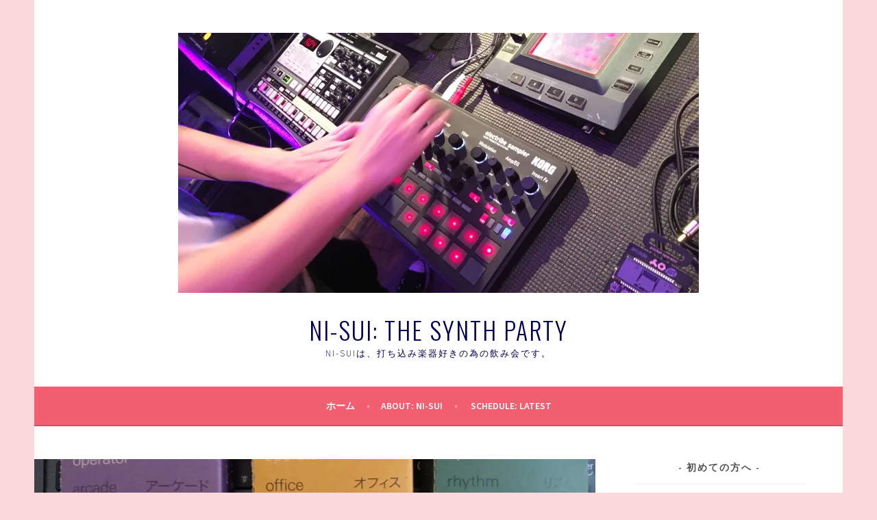

--- FILE ---
content_type: text/html; charset=UTF-8
request_url: https://ni-sui.electribe.jp/2018/01/09/vol16-invitation/
body_size: 87797
content:
<!DOCTYPE html>
<html lang="ja" prefix="og: http://ogp.me/ns# fb: http://ogp.me/ns/fb#">
<head>
<meta charset="UTF-8">
<meta name="viewport" content="width=device-width, initial-scale=1">
<link rel="profile" href="http://gmpg.org/xfn/11">
<link rel="pingback" href="https://ni-sui.electribe.jp/xmlrpc.php">
<title>1/10(水) 16回目の「二水新年会」は、出るひと＆景品も募集！ &#8211; ni-sui: THE SYNTH PARTY</title>
<meta name='robots' content='max-image-preview:large' />
<link rel='dns-prefetch' href='//ni-sui.electribe.jp' />
<link rel='dns-prefetch' href='//stats.wp.com' />
<link rel='dns-prefetch' href='//fonts.googleapis.com' />
<link rel='dns-prefetch' href='//v0.wordpress.com' />
<link rel='dns-prefetch' href='//widgets.wp.com' />
<link rel='dns-prefetch' href='//s0.wp.com' />
<link rel='dns-prefetch' href='//0.gravatar.com' />
<link rel='dns-prefetch' href='//1.gravatar.com' />
<link rel='dns-prefetch' href='//2.gravatar.com' />
<link rel='dns-prefetch' href='//jetpack.wordpress.com' />
<link rel='dns-prefetch' href='//public-api.wordpress.com' />
<link rel='preconnect' href='//i0.wp.com' />
<link rel="alternate" type="application/rss+xml" title="ni-sui: THE SYNTH PARTY &raquo; フィード" href="https://ni-sui.electribe.jp/feed/" />
<link rel="alternate" type="application/rss+xml" title="ni-sui: THE SYNTH PARTY &raquo; コメントフィード" href="https://ni-sui.electribe.jp/comments/feed/" />
<link rel="alternate" title="oEmbed (JSON)" type="application/json+oembed" href="https://ni-sui.electribe.jp/wp-json/oembed/1.0/embed?url=https%3A%2F%2Fni-sui.electribe.jp%2F2018%2F01%2F09%2Fvol16-invitation%2F" />
<link rel="alternate" title="oEmbed (XML)" type="text/xml+oembed" href="https://ni-sui.electribe.jp/wp-json/oembed/1.0/embed?url=https%3A%2F%2Fni-sui.electribe.jp%2F2018%2F01%2F09%2Fvol16-invitation%2F&#038;format=xml" />
<style id='wp-img-auto-sizes-contain-inline-css' type='text/css'>
img:is([sizes=auto i],[sizes^="auto," i]){contain-intrinsic-size:3000px 1500px}
/*# sourceURL=wp-img-auto-sizes-contain-inline-css */
</style>
<link rel='stylesheet' id='jetpack_related-posts-css' href='https://ni-sui.electribe.jp/wp-content/plugins/jetpack/modules/related-posts/related-posts.css?ver=20240116' type='text/css' media='all' />
<style id='wp-emoji-styles-inline-css' type='text/css'>

	img.wp-smiley, img.emoji {
		display: inline !important;
		border: none !important;
		box-shadow: none !important;
		height: 1em !important;
		width: 1em !important;
		margin: 0 0.07em !important;
		vertical-align: -0.1em !important;
		background: none !important;
		padding: 0 !important;
	}
/*# sourceURL=wp-emoji-styles-inline-css */
</style>
<style id='wp-block-library-inline-css' type='text/css'>
:root{--wp-block-synced-color:#7a00df;--wp-block-synced-color--rgb:122,0,223;--wp-bound-block-color:var(--wp-block-synced-color);--wp-editor-canvas-background:#ddd;--wp-admin-theme-color:#007cba;--wp-admin-theme-color--rgb:0,124,186;--wp-admin-theme-color-darker-10:#006ba1;--wp-admin-theme-color-darker-10--rgb:0,107,160.5;--wp-admin-theme-color-darker-20:#005a87;--wp-admin-theme-color-darker-20--rgb:0,90,135;--wp-admin-border-width-focus:2px}@media (min-resolution:192dpi){:root{--wp-admin-border-width-focus:1.5px}}.wp-element-button{cursor:pointer}:root .has-very-light-gray-background-color{background-color:#eee}:root .has-very-dark-gray-background-color{background-color:#313131}:root .has-very-light-gray-color{color:#eee}:root .has-very-dark-gray-color{color:#313131}:root .has-vivid-green-cyan-to-vivid-cyan-blue-gradient-background{background:linear-gradient(135deg,#00d084,#0693e3)}:root .has-purple-crush-gradient-background{background:linear-gradient(135deg,#34e2e4,#4721fb 50%,#ab1dfe)}:root .has-hazy-dawn-gradient-background{background:linear-gradient(135deg,#faaca8,#dad0ec)}:root .has-subdued-olive-gradient-background{background:linear-gradient(135deg,#fafae1,#67a671)}:root .has-atomic-cream-gradient-background{background:linear-gradient(135deg,#fdd79a,#004a59)}:root .has-nightshade-gradient-background{background:linear-gradient(135deg,#330968,#31cdcf)}:root .has-midnight-gradient-background{background:linear-gradient(135deg,#020381,#2874fc)}:root{--wp--preset--font-size--normal:16px;--wp--preset--font-size--huge:42px}.has-regular-font-size{font-size:1em}.has-larger-font-size{font-size:2.625em}.has-normal-font-size{font-size:var(--wp--preset--font-size--normal)}.has-huge-font-size{font-size:var(--wp--preset--font-size--huge)}.has-text-align-center{text-align:center}.has-text-align-left{text-align:left}.has-text-align-right{text-align:right}.has-fit-text{white-space:nowrap!important}#end-resizable-editor-section{display:none}.aligncenter{clear:both}.items-justified-left{justify-content:flex-start}.items-justified-center{justify-content:center}.items-justified-right{justify-content:flex-end}.items-justified-space-between{justify-content:space-between}.screen-reader-text{border:0;clip-path:inset(50%);height:1px;margin:-1px;overflow:hidden;padding:0;position:absolute;width:1px;word-wrap:normal!important}.screen-reader-text:focus{background-color:#ddd;clip-path:none;color:#444;display:block;font-size:1em;height:auto;left:5px;line-height:normal;padding:15px 23px 14px;text-decoration:none;top:5px;width:auto;z-index:100000}html :where(.has-border-color){border-style:solid}html :where([style*=border-top-color]){border-top-style:solid}html :where([style*=border-right-color]){border-right-style:solid}html :where([style*=border-bottom-color]){border-bottom-style:solid}html :where([style*=border-left-color]){border-left-style:solid}html :where([style*=border-width]){border-style:solid}html :where([style*=border-top-width]){border-top-style:solid}html :where([style*=border-right-width]){border-right-style:solid}html :where([style*=border-bottom-width]){border-bottom-style:solid}html :where([style*=border-left-width]){border-left-style:solid}html :where(img[class*=wp-image-]){height:auto;max-width:100%}:where(figure){margin:0 0 1em}html :where(.is-position-sticky){--wp-admin--admin-bar--position-offset:var(--wp-admin--admin-bar--height,0px)}@media screen and (max-width:600px){html :where(.is-position-sticky){--wp-admin--admin-bar--position-offset:0px}}

/*# sourceURL=wp-block-library-inline-css */
</style><style id='global-styles-inline-css' type='text/css'>
:root{--wp--preset--aspect-ratio--square: 1;--wp--preset--aspect-ratio--4-3: 4/3;--wp--preset--aspect-ratio--3-4: 3/4;--wp--preset--aspect-ratio--3-2: 3/2;--wp--preset--aspect-ratio--2-3: 2/3;--wp--preset--aspect-ratio--16-9: 16/9;--wp--preset--aspect-ratio--9-16: 9/16;--wp--preset--color--black: #000000;--wp--preset--color--cyan-bluish-gray: #abb8c3;--wp--preset--color--white: #ffffff;--wp--preset--color--pale-pink: #f78da7;--wp--preset--color--vivid-red: #cf2e2e;--wp--preset--color--luminous-vivid-orange: #ff6900;--wp--preset--color--luminous-vivid-amber: #fcb900;--wp--preset--color--light-green-cyan: #7bdcb5;--wp--preset--color--vivid-green-cyan: #00d084;--wp--preset--color--pale-cyan-blue: #8ed1fc;--wp--preset--color--vivid-cyan-blue: #0693e3;--wp--preset--color--vivid-purple: #9b51e0;--wp--preset--gradient--vivid-cyan-blue-to-vivid-purple: linear-gradient(135deg,rgb(6,147,227) 0%,rgb(155,81,224) 100%);--wp--preset--gradient--light-green-cyan-to-vivid-green-cyan: linear-gradient(135deg,rgb(122,220,180) 0%,rgb(0,208,130) 100%);--wp--preset--gradient--luminous-vivid-amber-to-luminous-vivid-orange: linear-gradient(135deg,rgb(252,185,0) 0%,rgb(255,105,0) 100%);--wp--preset--gradient--luminous-vivid-orange-to-vivid-red: linear-gradient(135deg,rgb(255,105,0) 0%,rgb(207,46,46) 100%);--wp--preset--gradient--very-light-gray-to-cyan-bluish-gray: linear-gradient(135deg,rgb(238,238,238) 0%,rgb(169,184,195) 100%);--wp--preset--gradient--cool-to-warm-spectrum: linear-gradient(135deg,rgb(74,234,220) 0%,rgb(151,120,209) 20%,rgb(207,42,186) 40%,rgb(238,44,130) 60%,rgb(251,105,98) 80%,rgb(254,248,76) 100%);--wp--preset--gradient--blush-light-purple: linear-gradient(135deg,rgb(255,206,236) 0%,rgb(152,150,240) 100%);--wp--preset--gradient--blush-bordeaux: linear-gradient(135deg,rgb(254,205,165) 0%,rgb(254,45,45) 50%,rgb(107,0,62) 100%);--wp--preset--gradient--luminous-dusk: linear-gradient(135deg,rgb(255,203,112) 0%,rgb(199,81,192) 50%,rgb(65,88,208) 100%);--wp--preset--gradient--pale-ocean: linear-gradient(135deg,rgb(255,245,203) 0%,rgb(182,227,212) 50%,rgb(51,167,181) 100%);--wp--preset--gradient--electric-grass: linear-gradient(135deg,rgb(202,248,128) 0%,rgb(113,206,126) 100%);--wp--preset--gradient--midnight: linear-gradient(135deg,rgb(2,3,129) 0%,rgb(40,116,252) 100%);--wp--preset--font-size--small: 13px;--wp--preset--font-size--medium: 20px;--wp--preset--font-size--large: 36px;--wp--preset--font-size--x-large: 42px;--wp--preset--spacing--20: 0.44rem;--wp--preset--spacing--30: 0.67rem;--wp--preset--spacing--40: 1rem;--wp--preset--spacing--50: 1.5rem;--wp--preset--spacing--60: 2.25rem;--wp--preset--spacing--70: 3.38rem;--wp--preset--spacing--80: 5.06rem;--wp--preset--shadow--natural: 6px 6px 9px rgba(0, 0, 0, 0.2);--wp--preset--shadow--deep: 12px 12px 50px rgba(0, 0, 0, 0.4);--wp--preset--shadow--sharp: 6px 6px 0px rgba(0, 0, 0, 0.2);--wp--preset--shadow--outlined: 6px 6px 0px -3px rgb(255, 255, 255), 6px 6px rgb(0, 0, 0);--wp--preset--shadow--crisp: 6px 6px 0px rgb(0, 0, 0);}:where(.is-layout-flex){gap: 0.5em;}:where(.is-layout-grid){gap: 0.5em;}body .is-layout-flex{display: flex;}.is-layout-flex{flex-wrap: wrap;align-items: center;}.is-layout-flex > :is(*, div){margin: 0;}body .is-layout-grid{display: grid;}.is-layout-grid > :is(*, div){margin: 0;}:where(.wp-block-columns.is-layout-flex){gap: 2em;}:where(.wp-block-columns.is-layout-grid){gap: 2em;}:where(.wp-block-post-template.is-layout-flex){gap: 1.25em;}:where(.wp-block-post-template.is-layout-grid){gap: 1.25em;}.has-black-color{color: var(--wp--preset--color--black) !important;}.has-cyan-bluish-gray-color{color: var(--wp--preset--color--cyan-bluish-gray) !important;}.has-white-color{color: var(--wp--preset--color--white) !important;}.has-pale-pink-color{color: var(--wp--preset--color--pale-pink) !important;}.has-vivid-red-color{color: var(--wp--preset--color--vivid-red) !important;}.has-luminous-vivid-orange-color{color: var(--wp--preset--color--luminous-vivid-orange) !important;}.has-luminous-vivid-amber-color{color: var(--wp--preset--color--luminous-vivid-amber) !important;}.has-light-green-cyan-color{color: var(--wp--preset--color--light-green-cyan) !important;}.has-vivid-green-cyan-color{color: var(--wp--preset--color--vivid-green-cyan) !important;}.has-pale-cyan-blue-color{color: var(--wp--preset--color--pale-cyan-blue) !important;}.has-vivid-cyan-blue-color{color: var(--wp--preset--color--vivid-cyan-blue) !important;}.has-vivid-purple-color{color: var(--wp--preset--color--vivid-purple) !important;}.has-black-background-color{background-color: var(--wp--preset--color--black) !important;}.has-cyan-bluish-gray-background-color{background-color: var(--wp--preset--color--cyan-bluish-gray) !important;}.has-white-background-color{background-color: var(--wp--preset--color--white) !important;}.has-pale-pink-background-color{background-color: var(--wp--preset--color--pale-pink) !important;}.has-vivid-red-background-color{background-color: var(--wp--preset--color--vivid-red) !important;}.has-luminous-vivid-orange-background-color{background-color: var(--wp--preset--color--luminous-vivid-orange) !important;}.has-luminous-vivid-amber-background-color{background-color: var(--wp--preset--color--luminous-vivid-amber) !important;}.has-light-green-cyan-background-color{background-color: var(--wp--preset--color--light-green-cyan) !important;}.has-vivid-green-cyan-background-color{background-color: var(--wp--preset--color--vivid-green-cyan) !important;}.has-pale-cyan-blue-background-color{background-color: var(--wp--preset--color--pale-cyan-blue) !important;}.has-vivid-cyan-blue-background-color{background-color: var(--wp--preset--color--vivid-cyan-blue) !important;}.has-vivid-purple-background-color{background-color: var(--wp--preset--color--vivid-purple) !important;}.has-black-border-color{border-color: var(--wp--preset--color--black) !important;}.has-cyan-bluish-gray-border-color{border-color: var(--wp--preset--color--cyan-bluish-gray) !important;}.has-white-border-color{border-color: var(--wp--preset--color--white) !important;}.has-pale-pink-border-color{border-color: var(--wp--preset--color--pale-pink) !important;}.has-vivid-red-border-color{border-color: var(--wp--preset--color--vivid-red) !important;}.has-luminous-vivid-orange-border-color{border-color: var(--wp--preset--color--luminous-vivid-orange) !important;}.has-luminous-vivid-amber-border-color{border-color: var(--wp--preset--color--luminous-vivid-amber) !important;}.has-light-green-cyan-border-color{border-color: var(--wp--preset--color--light-green-cyan) !important;}.has-vivid-green-cyan-border-color{border-color: var(--wp--preset--color--vivid-green-cyan) !important;}.has-pale-cyan-blue-border-color{border-color: var(--wp--preset--color--pale-cyan-blue) !important;}.has-vivid-cyan-blue-border-color{border-color: var(--wp--preset--color--vivid-cyan-blue) !important;}.has-vivid-purple-border-color{border-color: var(--wp--preset--color--vivid-purple) !important;}.has-vivid-cyan-blue-to-vivid-purple-gradient-background{background: var(--wp--preset--gradient--vivid-cyan-blue-to-vivid-purple) !important;}.has-light-green-cyan-to-vivid-green-cyan-gradient-background{background: var(--wp--preset--gradient--light-green-cyan-to-vivid-green-cyan) !important;}.has-luminous-vivid-amber-to-luminous-vivid-orange-gradient-background{background: var(--wp--preset--gradient--luminous-vivid-amber-to-luminous-vivid-orange) !important;}.has-luminous-vivid-orange-to-vivid-red-gradient-background{background: var(--wp--preset--gradient--luminous-vivid-orange-to-vivid-red) !important;}.has-very-light-gray-to-cyan-bluish-gray-gradient-background{background: var(--wp--preset--gradient--very-light-gray-to-cyan-bluish-gray) !important;}.has-cool-to-warm-spectrum-gradient-background{background: var(--wp--preset--gradient--cool-to-warm-spectrum) !important;}.has-blush-light-purple-gradient-background{background: var(--wp--preset--gradient--blush-light-purple) !important;}.has-blush-bordeaux-gradient-background{background: var(--wp--preset--gradient--blush-bordeaux) !important;}.has-luminous-dusk-gradient-background{background: var(--wp--preset--gradient--luminous-dusk) !important;}.has-pale-ocean-gradient-background{background: var(--wp--preset--gradient--pale-ocean) !important;}.has-electric-grass-gradient-background{background: var(--wp--preset--gradient--electric-grass) !important;}.has-midnight-gradient-background{background: var(--wp--preset--gradient--midnight) !important;}.has-small-font-size{font-size: var(--wp--preset--font-size--small) !important;}.has-medium-font-size{font-size: var(--wp--preset--font-size--medium) !important;}.has-large-font-size{font-size: var(--wp--preset--font-size--large) !important;}.has-x-large-font-size{font-size: var(--wp--preset--font-size--x-large) !important;}
/*# sourceURL=global-styles-inline-css */
</style>

<style id='classic-theme-styles-inline-css' type='text/css'>
/*! This file is auto-generated */
.wp-block-button__link{color:#fff;background-color:#32373c;border-radius:9999px;box-shadow:none;text-decoration:none;padding:calc(.667em + 2px) calc(1.333em + 2px);font-size:1.125em}.wp-block-file__button{background:#32373c;color:#fff;text-decoration:none}
/*# sourceURL=/wp-includes/css/classic-themes.min.css */
</style>
<link rel='stylesheet' id='sela-fonts-css' href='https://fonts.googleapis.com/css?family=Source+Sans+Pro%3A300%2C300italic%2C400%2C400italic%2C600%7CDroid+Serif%3A400%2C400italic%7COswald%3A300%2C400&#038;subset=latin%2Clatin-ext' type='text/css' media='all' />
<link rel='stylesheet' id='genericons-css' href='https://ni-sui.electribe.jp/wp-content/plugins/jetpack/_inc/genericons/genericons/genericons.css?ver=3.1' type='text/css' media='all' />
<link rel='stylesheet' id='sela-style-css' href='https://ni-sui.electribe.jp/wp-content/themes/sela/style.css?ver=6.9' type='text/css' media='all' />
<link rel='stylesheet' id='jetpack_likes-css' href='https://ni-sui.electribe.jp/wp-content/plugins/jetpack/modules/likes/style.css?ver=15.4' type='text/css' media='all' />
<link rel='stylesheet' id='sharedaddy-css' href='https://ni-sui.electribe.jp/wp-content/plugins/jetpack/modules/sharedaddy/sharing.css?ver=15.4' type='text/css' media='all' />
<link rel='stylesheet' id='social-logos-css' href='https://ni-sui.electribe.jp/wp-content/plugins/jetpack/_inc/social-logos/social-logos.min.css?ver=15.4' type='text/css' media='all' />
<script type="text/javascript" id="jetpack_related-posts-js-extra">
/* <![CDATA[ */
var related_posts_js_options = {"post_heading":"h4"};
//# sourceURL=jetpack_related-posts-js-extra
/* ]]> */
</script>
<script type="text/javascript" src="https://ni-sui.electribe.jp/wp-content/plugins/jetpack/_inc/build/related-posts/related-posts.min.js?ver=20240116" id="jetpack_related-posts-js"></script>
<script type="text/javascript" src="https://ni-sui.electribe.jp/wp-includes/js/jquery/jquery.min.js?ver=3.7.1" id="jquery-core-js"></script>
<script type="text/javascript" src="https://ni-sui.electribe.jp/wp-includes/js/jquery/jquery-migrate.min.js?ver=3.4.1" id="jquery-migrate-js"></script>
<link rel="https://api.w.org/" href="https://ni-sui.electribe.jp/wp-json/" /><link rel="alternate" title="JSON" type="application/json" href="https://ni-sui.electribe.jp/wp-json/wp/v2/posts/623" /><link rel="EditURI" type="application/rsd+xml" title="RSD" href="https://ni-sui.electribe.jp/xmlrpc.php?rsd" />
<meta name="generator" content="WordPress 6.9" />
<link rel="canonical" href="https://ni-sui.electribe.jp/2018/01/09/vol16-invitation/" />
<link rel='shortlink' href='https://wp.me/p7OsB3-a3' />
	<style>img#wpstats{display:none}</style>
		<style type="text/css">.recentcomments a{display:inline !important;padding:0 !important;margin:0 !important;}</style>	<style type="text/css" id="sela-header-css">
					.site-title a,
			.site-description {
				color: #000156;
			}
			</style>
	<style type="text/css" id="custom-background-css">
body.custom-background { background-color: #f9d9d9; }
</style>
	<link rel="icon" href="https://i0.wp.com/ni-sui.electribe.jp/files/2016/08/cropped-IMG_1979sq.jpg?fit=32%2C32&#038;ssl=1" sizes="32x32" />
<link rel="icon" href="https://i0.wp.com/ni-sui.electribe.jp/files/2016/08/cropped-IMG_1979sq.jpg?fit=192%2C192&#038;ssl=1" sizes="192x192" />
<link rel="apple-touch-icon" href="https://i0.wp.com/ni-sui.electribe.jp/files/2016/08/cropped-IMG_1979sq.jpg?fit=180%2C180&#038;ssl=1" />
<meta name="msapplication-TileImage" content="https://i0.wp.com/ni-sui.electribe.jp/files/2016/08/cropped-IMG_1979sq.jpg?fit=270%2C270&#038;ssl=1" />

    <!-- START - Open Graph and Twitter Card Tags 3.3.8 -->
     <!-- Facebook Open Graph -->
      <meta property="og:locale" content="ja_JP"/>
      <meta property="og:site_name" content="ni-sui: THE SYNTH PARTY"/>
      <meta property="og:title" content="1/10(水) 16回目の「二水新年会」は、出るひと＆景品も募集！"/>
      <meta property="og:url" content="https://ni-sui.electribe.jp/2018/01/09/vol16-invitation/"/>
      <meta property="og:type" content="article"/>
      <meta property="og:description" content="年末年始イベントはイサ姉さんが出たのでよしとしている私が螢屋です。この水曜日、二水vol.16のお知らせと募集を改めて｡前半のプレゼン枠と、後半のビンゴの景品ですね。



昨年……いや、13ヶ月前なので正しくは一昨年(2016)の12月、少し早いクリスマスということでプレゼント交換会を行いました。プレゼントを持ち込んだ当人がその機材を語って(プレゼン)から交換に入ってましたね(↑写真はそのとき持ち込まれた一つ、Nord Drumモジュール)。今回はこれ別でイインジャネ？というわけで。

====

まず前半のプレゼン枠、5分からまあ10分くらいまでで話したりデモ演したりする人を募集です。デモ"/>
      <meta property="og:image" content="https://ni-sui.electribe.jp/files/2018/01/DSQYYZCV4AA6ire.jpg"/>
      <meta property="og:image:url" content="https://ni-sui.electribe.jp/files/2018/01/DSQYYZCV4AA6ire.jpg"/>
      <meta property="og:image:secure_url" content="https://ni-sui.electribe.jp/files/2018/01/DSQYYZCV4AA6ire.jpg"/>
      <meta property="article:published_time" content="2018-01-09T02:49:43+09:00"/>
      <meta property="article:modified_time" content="2018-01-19T23:55:08+09:00" />
      <meta property="og:updated_time" content="2018-01-19T23:55:08+09:00" />
      <meta property="article:section" content="archive"/>
     <!-- Google+ / Schema.org -->
      <meta itemprop="name" content="1/10(水) 16回目の「二水新年会」は、出るひと＆景品も募集！"/>
      <meta itemprop="headline" content="1/10(水) 16回目の「二水新年会」は、出るひと＆景品も募集！"/>
      <meta itemprop="description" content="年末年始イベントはイサ姉さんが出たのでよしとしている私が螢屋です。この水曜日、二水vol.16のお知らせと募集を改めて｡前半のプレゼン枠と、後半のビンゴの景品ですね。



昨年……いや、13ヶ月前なので正しくは一昨年(2016)の12月、少し早いクリスマスということでプレゼント交換会を行いました。プレゼントを持ち込んだ当人がその機材を語って(プレゼン)から交換に入ってましたね(↑写真はそのとき持ち込まれた一つ、Nord Drumモジュール)。今回はこれ別でイインジャネ？というわけで。

====

まず前半のプレゼン枠、5分からまあ10分くらいまでで話したりデモ演したりする人を募集です。デモ"/>
      <meta itemprop="image" content="https://ni-sui.electribe.jp/files/2018/01/DSQYYZCV4AA6ire.jpg"/>
      <meta itemprop="datePublished" content="2018-01-09"/>
      <meta itemprop="dateModified" content="2018-01-19T23:55:08+09:00" />
      <meta itemprop="author" content="HOTARU-YA(螢屋)"/>
      <!--<meta itemprop="publisher" content="ni-sui: THE SYNTH PARTY"/>--> <!-- To solve: The attribute publisher.itemtype has an invalid value. -->
     <!-- Twitter Cards -->
      <meta name="twitter:title" content="1/10(水) 16回目の「二水新年会」は、出るひと＆景品も募集！"/>
      <meta name="twitter:url" content="https://ni-sui.electribe.jp/2018/01/09/vol16-invitation/"/>
      <meta name="twitter:description" content="年末年始イベントはイサ姉さんが出たのでよしとしている私が螢屋です。この水曜日、二水vol.16のお知らせと募集を改めて｡前半のプレゼン枠と、後半のビンゴの景品ですね。



昨年……いや、13ヶ月前なので正しくは一昨年(2016)の12月、少し早いクリスマスということでプレゼント交換会を行いました。プレゼントを持ち込んだ当人がその機材を語って(プレゼン)から交換に入ってましたね(↑写真はそのとき持ち込まれた一つ、Nord Drumモジュール)。今回はこれ別でイインジャネ？というわけで。

====

まず前半のプレゼン枠、5分からまあ10分くらいまでで話したりデモ演したりする人を募集です。デモ"/>
      <meta name="twitter:image" content="https://ni-sui.electribe.jp/files/2018/01/DSQYYZCV4AA6ire.jpg"/>
      <meta name="twitter:card" content="summary_large_image"/>
      <meta name="twitter:site" content="@ELECTRIBEjp"/>
     <!-- SEO -->
     <!-- Misc. tags -->
     <!-- is_singular -->
    <!-- END - Open Graph and Twitter Card Tags 3.3.8 -->
        
    <link rel='stylesheet' id='jetpack-swiper-library-css' href='https://ni-sui.electribe.jp/wp-content/plugins/jetpack/_inc/blocks/swiper.css?ver=15.4' type='text/css' media='all' />
<link rel='stylesheet' id='jetpack-carousel-css' href='https://ni-sui.electribe.jp/wp-content/plugins/jetpack/modules/carousel/jetpack-carousel.css?ver=15.4' type='text/css' media='all' />
</head>

<body class="wp-singular post-template-default single single-post postid-623 single-format-standard custom-background wp-custom-logo wp-theme-sela display-header-text has-site-logo">
<div id="page" class="hfeed site">
	<header id="masthead" class="site-header" role="banner">
		<a class="skip-link screen-reader-text" href="#content" title="コンテンツへスキップ">コンテンツへスキップ</a>

		<div class="site-branding">
			<a href="https://ni-sui.electribe.jp/" class="site-logo-link" rel="home" itemprop="url"><img width="760" height="380" src="https://i0.wp.com/ni-sui.electribe.jp/files/2017/10/IMG_3427w.jpg?fit=760%2C380&amp;ssl=1" class="site-logo attachment-sela-logo" alt="HEADER / ghostradioshow: EM-1, e2s, KP3" data-size="sela-logo" itemprop="logo" decoding="async" fetchpriority="high" srcset="https://i0.wp.com/ni-sui.electribe.jp/files/2017/10/IMG_3427w.jpg?w=1280&amp;ssl=1 1280w, https://i0.wp.com/ni-sui.electribe.jp/files/2017/10/IMG_3427w.jpg?resize=300%2C150&amp;ssl=1 300w, https://i0.wp.com/ni-sui.electribe.jp/files/2017/10/IMG_3427w.jpg?resize=768%2C384&amp;ssl=1 768w, https://i0.wp.com/ni-sui.electribe.jp/files/2017/10/IMG_3427w.jpg?resize=1024%2C512&amp;ssl=1 1024w, https://i0.wp.com/ni-sui.electribe.jp/files/2017/10/IMG_3427w.jpg?resize=760%2C380&amp;ssl=1 760w" sizes="(max-width: 760px) 100vw, 760px" data-attachment-id="519" data-permalink="https://ni-sui.electribe.jp/img_3427w/" data-orig-file="https://i0.wp.com/ni-sui.electribe.jp/files/2017/10/IMG_3427w.jpg?fit=1280%2C640&amp;ssl=1" data-orig-size="1280,640" data-comments-opened="1" data-image-meta="{&quot;aperture&quot;:&quot;0&quot;,&quot;credit&quot;:&quot;&quot;,&quot;camera&quot;:&quot;&quot;,&quot;caption&quot;:&quot;&quot;,&quot;created_timestamp&quot;:&quot;1505326731&quot;,&quot;copyright&quot;:&quot;&quot;,&quot;focal_length&quot;:&quot;0&quot;,&quot;iso&quot;:&quot;0&quot;,&quot;shutter_speed&quot;:&quot;0&quot;,&quot;title&quot;:&quot;&quot;,&quot;orientation&quot;:&quot;0&quot;}" data-image-title="HEADER / ghostradioshow: EM-1, e2s, KP3" data-image-description="" data-image-caption="" data-medium-file="https://i0.wp.com/ni-sui.electribe.jp/files/2017/10/IMG_3427w.jpg?fit=300%2C150&amp;ssl=1" data-large-file="https://i0.wp.com/ni-sui.electribe.jp/files/2017/10/IMG_3427w.jpg?fit=620%2C310&amp;ssl=1" /></a>			<h1 class="site-title"><a href="https://ni-sui.electribe.jp/" title="ni-sui: THE SYNTH PARTY" rel="home">ni-sui: THE SYNTH PARTY</a></h1>
							<h2 class="site-description">ni-suiは、打ち込み楽器好きの為の飲み会です。</h2>
					</div><!-- .site-branding -->

		<nav id="site-navigation" class="main-navigation" role="navigation">
			<button class="menu-toggle" aria-controls="menu" aria-expanded="false">メニュー</button>
			<div class="menu"><ul>
<li ><a href="https://ni-sui.electribe.jp/">ホーム</a></li><li class="page_item page-item-2"><a href="https://ni-sui.electribe.jp/about/">about: ni-sui</a></li>
<li class="page_item page-item-18 page_item_has_children"><a href="https://ni-sui.electribe.jp/schedule/">schedule: latest</a>
<ul class='children'>
	<li class="page_item page-item-503"><a href="https://ni-sui.electribe.jp/schedule/2016-2017/">schedule: 2016-2017</a></li>
	<li class="page_item page-item-974"><a href="https://ni-sui.electribe.jp/schedule/2017-2018/">schedule: 2017-2018</a></li>
</ul>
</li>
</ul></div>
		</nav><!-- #site-navigation -->
	</header><!-- #masthead -->

	<div id="content" class="site-content">

	<div id="primary" class="content-area">
		<main id="main" class="site-main" role="main">

		
			
				
<article id="post-623" class="post-623 post type-post status-publish format-standard has-post-thumbnail hentry category-archive tag-vol16 with-featured-image">

	
	<div class="post-thumbnail">
		<img width="820" height="312" src="https://i0.wp.com/ni-sui.electribe.jp/files/2018/01/DSQYYZCV4AA6ire.jpg?resize=820%2C312&amp;ssl=1" class="attachment-post-thumbnail size-post-thumbnail wp-post-image" alt="Teenage Engineering PO series" decoding="async" data-attachment-id="624" data-permalink="https://ni-sui.electribe.jp/2018/01/09/vol16-invitation/dsqyyzcv4aa6ire/#main" data-orig-file="https://i0.wp.com/ni-sui.electribe.jp/files/2018/01/DSQYYZCV4AA6ire.jpg?fit=1200%2C675&amp;ssl=1" data-orig-size="1200,675" data-comments-opened="1" data-image-meta="{&quot;aperture&quot;:&quot;0&quot;,&quot;credit&quot;:&quot;&quot;,&quot;camera&quot;:&quot;&quot;,&quot;caption&quot;:&quot;&quot;,&quot;created_timestamp&quot;:&quot;0&quot;,&quot;copyright&quot;:&quot;&quot;,&quot;focal_length&quot;:&quot;0&quot;,&quot;iso&quot;:&quot;0&quot;,&quot;shutter_speed&quot;:&quot;0&quot;,&quot;title&quot;:&quot;&quot;,&quot;orientation&quot;:&quot;0&quot;}" data-image-title="Teenage Engineering PO series" data-image-description="" data-image-caption="" data-medium-file="https://i0.wp.com/ni-sui.electribe.jp/files/2018/01/DSQYYZCV4AA6ire.jpg?fit=300%2C169&amp;ssl=1" data-large-file="https://i0.wp.com/ni-sui.electribe.jp/files/2018/01/DSQYYZCV4AA6ire.jpg?fit=620%2C349&amp;ssl=1" />	</div>

	
	<header class="entry-header ">
					<h1 class="entry-title">1/10(水) 16回目の「二水新年会」は、出るひと＆景品も募集！</h1>			</header><!-- .entry-header -->

	<div class="entry-body">

				<div class="entry-meta">
			<span class="date"><a href="https://ni-sui.electribe.jp/2018/01/09/vol16-invitation/" title="1/10(水) 16回目の「二水新年会」は、出るひと＆景品も募集！ へのパーマリンク" rel="bookmark"><time class="entry-date published" datetime="2018-01-09T02:49:43+09:00">2018年1月9日</time><time class="updated" datetime="2018-01-19T23:55:08+09:00">2018年1月19日</time></a></span>		</div><!-- .entry-meta -->
		
				<div class="entry-content">
			<p>年末年始イベントはイサ姉さんが出たのでよしとしている私が螢屋です。この水曜日、二水vol.16のお知らせと募集を改めて｡前半のプレゼン枠と、後半のビンゴの景品ですね。</p>
<p><img data-recalc-dims="1" decoding="async" data-attachment-id="122" data-permalink="https://ni-sui.electribe.jp/2016/12/15/ni-sui-3to4/img_2325/#main" data-orig-file="https://i0.wp.com/ni-sui.electribe.jp/files/2016/12/IMG_2325.jpg?fit=1280%2C740&amp;ssl=1" data-orig-size="1280,740" data-comments-opened="1" data-image-meta="{&quot;aperture&quot;:&quot;0&quot;,&quot;credit&quot;:&quot;&quot;,&quot;camera&quot;:&quot;&quot;,&quot;caption&quot;:&quot;&quot;,&quot;created_timestamp&quot;:&quot;1481748879&quot;,&quot;copyright&quot;:&quot;&quot;,&quot;focal_length&quot;:&quot;0&quot;,&quot;iso&quot;:&quot;0&quot;,&quot;shutter_speed&quot;:&quot;0&quot;,&quot;title&quot;:&quot;&quot;,&quot;orientation&quot;:&quot;0&quot;}" data-image-title="Nord Drum (初代)" data-image-description="" data-image-caption="" data-medium-file="https://i0.wp.com/ni-sui.electribe.jp/files/2016/12/IMG_2325.jpg?fit=300%2C173&amp;ssl=1" data-large-file="https://i0.wp.com/ni-sui.electribe.jp/files/2016/12/IMG_2325.jpg?fit=620%2C358&amp;ssl=1" src="https://i0.wp.com/ni-sui.electribe.jp/files/2016/12/IMG_2325.jpg?resize=620%2C358&#038;ssl=1" alt="Nord Drum (初代)" width="620" height="358" class="aligncenter size-medium_large wp-image-122" srcset="https://i0.wp.com/ni-sui.electribe.jp/files/2016/12/IMG_2325.jpg?resize=768%2C444&amp;ssl=1 768w, https://i0.wp.com/ni-sui.electribe.jp/files/2016/12/IMG_2325.jpg?resize=300%2C173&amp;ssl=1 300w, https://i0.wp.com/ni-sui.electribe.jp/files/2016/12/IMG_2325.jpg?resize=1024%2C592&amp;ssl=1 1024w, https://i0.wp.com/ni-sui.electribe.jp/files/2016/12/IMG_2325.jpg?resize=657%2C380&amp;ssl=1 657w, https://i0.wp.com/ni-sui.electribe.jp/files/2016/12/IMG_2325.jpg?w=1280&amp;ssl=1 1280w" sizes="(max-width: 620px) 100vw, 620px" /></p>
<p>昨年……いや、13ヶ月前なので正しくは一昨年(2016)の12月、少し早いクリスマスということでプレゼント交換会を行いました。プレゼントを持ち込んだ当人がその機材を語って(プレゼン)から交換に入ってましたね(↑写真はそのとき持ち込まれた一つ、Nord Drumモジュール)。今回はこれ別でイインジャネ？というわけで。</p>
<p>====</p>
<p>まず前半のプレゼン枠、5分からまあ10分くらいまでで話したりデモ演したりする人を募集です。デモ演はまだ分かるけどプレゼンとかできないよ？と思うかもしれませんが、たぶん二水の参加者層的に、別段資料とかなくてもちょっと話題提示するくらいの話でみんなあれこれ意見やらアイディア出してきたりするのでけっこう盛り上がるとみてます。その辺ぜひお気軽に。なお機材接続や入れ替えの時間はほぼありません(枠に含む)ので、ごく軽いモノにするか、用意しておいてケーブル1本だけ挿せばOKなようにお願いします。例によって飛び入りOKですが、トータルの人数と時間を知りたいので既にやる気の方はこんなんやるよー、と先に言っといてもらえるとありがたいです。</p>
<p><img data-recalc-dims="1" loading="lazy" decoding="async" data-attachment-id="625" data-permalink="https://ni-sui.electribe.jp/2018/01/09/vol16-invitation/bfms1rk5/#main" data-orig-file="https://i0.wp.com/ni-sui.electribe.jp/files/2018/01/bfMS1RK5.jpg?fit=1024%2C1024&amp;ssl=1" data-orig-size="1024,1024" data-comments-opened="1" data-image-meta="{&quot;aperture&quot;:&quot;0&quot;,&quot;credit&quot;:&quot;&quot;,&quot;camera&quot;:&quot;&quot;,&quot;caption&quot;:&quot;&quot;,&quot;created_timestamp&quot;:&quot;0&quot;,&quot;copyright&quot;:&quot;&quot;,&quot;focal_length&quot;:&quot;0&quot;,&quot;iso&quot;:&quot;0&quot;,&quot;shutter_speed&quot;:&quot;0&quot;,&quot;title&quot;:&quot;&quot;,&quot;orientation&quot;:&quot;0&quot;}" data-image-title="mugenkidou&amp;#8217;s littleBits set" data-image-description="" data-image-caption="" data-medium-file="https://i0.wp.com/ni-sui.electribe.jp/files/2018/01/bfMS1RK5.jpg?fit=300%2C300&amp;ssl=1" data-large-file="https://i0.wp.com/ni-sui.electribe.jp/files/2018/01/bfMS1RK5.jpg?fit=620%2C620&amp;ssl=1" src="https://i0.wp.com/ni-sui.electribe.jp/files/2018/01/bfMS1RK5.jpg?resize=620%2C620&#038;ssl=1" alt="mugenkidou&#039;s littleBits set" width="620" height="620" class="aligncenter size-medium_large wp-image-625" srcset="https://i0.wp.com/ni-sui.electribe.jp/files/2018/01/bfMS1RK5.jpg?resize=768%2C768&amp;ssl=1 768w, https://i0.wp.com/ni-sui.electribe.jp/files/2018/01/bfMS1RK5.jpg?resize=150%2C150&amp;ssl=1 150w, https://i0.wp.com/ni-sui.electribe.jp/files/2018/01/bfMS1RK5.jpg?resize=300%2C300&amp;ssl=1 300w, https://i0.wp.com/ni-sui.electribe.jp/files/2018/01/bfMS1RK5.jpg?resize=90%2C90&amp;ssl=1 90w, https://i0.wp.com/ni-sui.electribe.jp/files/2018/01/bfMS1RK5.jpg?resize=380%2C380&amp;ssl=1 380w, https://i0.wp.com/ni-sui.electribe.jp/files/2018/01/bfMS1RK5.jpg?w=1024&amp;ssl=1 1024w" sizes="auto, (max-width: 620px) 100vw, 620px" /><br />
スタッフからは、無限軌道さんが「LittleBits+ SQ-1 + PO-12 でacidやります！ 」と言ってます。僕はときどき聞かれる痛シンセの話(パネルのカスタマイズ方法)でもしようかと。実際にバラした方がいいかな？</p>
<blockquote class="instagram-media" data-instgrm-captioned data-instgrm-permalink="https://www.instagram.com/p/BDa0IYRKD-s/" data-instgrm-version="8" style=" background:#FFF; border:0; border-radius:3px; box-shadow:0 0 1px 0 rgba(0,0,0,0.5),0 1px 10px 0 rgba(0,0,0,0.15); margin: 1px; max-width:658px; padding:0; width:99.375%; width:-webkit-calc(100% - 2px); width:calc(100% - 2px);">
<div style="padding:8px;">
<div style=" background:#F8F8F8; line-height:0; margin-top:40px; padding:50.0% 0; text-align:center; width:100%;">
<div style=" background:url([data-uri]); display:block; height:44px; margin:0 auto -44px; position:relative; top:-22px; width:44px;"></div>
</div>
<p style=" margin:8px 0 0 0; padding:0 4px;"> <a href="https://www.instagram.com/p/BDa0IYRKD-s/" style=" color:#000; font-family:Arial,sans-serif; font-size:14px; font-style:normal; font-weight:normal; line-height:17px; text-decoration:none; word-wrap:break-word;" target="_blank">Yuyushiki volca bass: I made. バラしてフェイスプレートをPCでスキャンしてPhotoshopで絵を入れ、シール用紙にプリントアウトして切り抜いてプレートに貼り再組み立て。 #ゆゆ式 #痛シンセ #electribejp</a></p>
<p style=" color:#c9c8cd; font-family:Arial,sans-serif; font-size:14px; line-height:17px; margin-bottom:0; margin-top:8px; overflow:hidden; padding:8px 0 7px; text-align:center; text-overflow:ellipsis; white-space:nowrap;"><a href="https://www.instagram.com/technomover/" style=" color:#c9c8cd; font-family:Arial,sans-serif; font-size:14px; font-style:normal; font-weight:normal; line-height:17px;" target="_blank"> 螢屋(HOTARU-YA)</a>さん(@technomover)がシェアした投稿 &#8211; <time style=" font-family:Arial,sans-serif; font-size:14px; line-height:17px;" datetime="2016-03-26T14:06:12+00:00"> 3月 26, 2016 at 7:06午前 PDT</time></p>
</div>
</blockquote>
<p><script async defer src="//platform.instagram.com/en_US/embeds.js"></script></p>
<p>====</p>
<p>さて後半、ビンゴの景品。以前は交換会(↓写真参照)の扱いでしたが今回はビンゴ大会にして、目玉景品はこれまでの二水スタッフから拠出。で、追加の景品を募集しています。とはいえ、とくに身構えることなく、当日ふらっと持ち寄っていただければ十分です。出していただいた方にはスタッフの過去作CDをお渡しの予定。<br />
<img data-recalc-dims="1" loading="lazy" decoding="async" data-attachment-id="120" data-permalink="https://ni-sui.electribe.jp/2016/12/15/ni-sui-3to4/img_2334/#main" data-orig-file="https://i0.wp.com/ni-sui.electribe.jp/files/2016/12/IMG_2334.jpg?fit=1280%2C740&amp;ssl=1" data-orig-size="1280,740" data-comments-opened="1" data-image-meta="{&quot;aperture&quot;:&quot;0&quot;,&quot;credit&quot;:&quot;&quot;,&quot;camera&quot;:&quot;&quot;,&quot;caption&quot;:&quot;&quot;,&quot;created_timestamp&quot;:&quot;1481752177&quot;,&quot;copyright&quot;:&quot;&quot;,&quot;focal_length&quot;:&quot;0&quot;,&quot;iso&quot;:&quot;0&quot;,&quot;shutter_speed&quot;:&quot;0&quot;,&quot;title&quot;:&quot;&quot;,&quot;orientation&quot;:&quot;0&quot;}" data-image-title="クリスマス不要品交換会" data-image-description="" data-image-caption="" data-medium-file="https://i0.wp.com/ni-sui.electribe.jp/files/2016/12/IMG_2334.jpg?fit=300%2C173&amp;ssl=1" data-large-file="https://i0.wp.com/ni-sui.electribe.jp/files/2016/12/IMG_2334.jpg?fit=620%2C358&amp;ssl=1" src="https://i0.wp.com/ni-sui.electribe.jp/files/2016/12/IMG_2334.jpg?resize=620%2C358&#038;ssl=1" alt="クリスマス不要品交換会" width="620" height="358" class="aligncenter size-medium_large wp-image-120" srcset="https://i0.wp.com/ni-sui.electribe.jp/files/2016/12/IMG_2334.jpg?resize=768%2C444&amp;ssl=1 768w, https://i0.wp.com/ni-sui.electribe.jp/files/2016/12/IMG_2334.jpg?resize=300%2C173&amp;ssl=1 300w, https://i0.wp.com/ni-sui.electribe.jp/files/2016/12/IMG_2334.jpg?resize=1024%2C592&amp;ssl=1 1024w, https://i0.wp.com/ni-sui.electribe.jp/files/2016/12/IMG_2334.jpg?resize=657%2C380&amp;ssl=1 657w, https://i0.wp.com/ni-sui.electribe.jp/files/2016/12/IMG_2334.jpg?w=1280&amp;ssl=1 1280w" sizes="auto, (max-width: 620px) 100vw, 620px" /></p>
<p>なお前回もアナウンスしましたが、目玉景品はTeenage EngineeringのPocket Operatorシリーズから3台。<br />
<img data-recalc-dims="1" loading="lazy" decoding="async" data-attachment-id="624" data-permalink="https://ni-sui.electribe.jp/2018/01/09/vol16-invitation/dsqyyzcv4aa6ire/#main" data-orig-file="https://i0.wp.com/ni-sui.electribe.jp/files/2018/01/DSQYYZCV4AA6ire.jpg?fit=1200%2C675&amp;ssl=1" data-orig-size="1200,675" data-comments-opened="1" data-image-meta="{&quot;aperture&quot;:&quot;0&quot;,&quot;credit&quot;:&quot;&quot;,&quot;camera&quot;:&quot;&quot;,&quot;caption&quot;:&quot;&quot;,&quot;created_timestamp&quot;:&quot;0&quot;,&quot;copyright&quot;:&quot;&quot;,&quot;focal_length&quot;:&quot;0&quot;,&quot;iso&quot;:&quot;0&quot;,&quot;shutter_speed&quot;:&quot;0&quot;,&quot;title&quot;:&quot;&quot;,&quot;orientation&quot;:&quot;0&quot;}" data-image-title="Teenage Engineering PO series" data-image-description="" data-image-caption="" data-medium-file="https://i0.wp.com/ni-sui.electribe.jp/files/2018/01/DSQYYZCV4AA6ire.jpg?fit=300%2C169&amp;ssl=1" data-large-file="https://i0.wp.com/ni-sui.electribe.jp/files/2018/01/DSQYYZCV4AA6ire.jpg?fit=620%2C349&amp;ssl=1" src="https://i0.wp.com/ni-sui.electribe.jp/files/2018/01/DSQYYZCV4AA6ire.jpg?resize=620%2C349&#038;ssl=1" alt="Teenage Engineering PO series" width="620" height="349" class="aligncenter size-large wp-image-624" srcset="https://i0.wp.com/ni-sui.electribe.jp/files/2018/01/DSQYYZCV4AA6ire.jpg?resize=1024%2C576&amp;ssl=1 1024w, https://i0.wp.com/ni-sui.electribe.jp/files/2018/01/DSQYYZCV4AA6ire.jpg?resize=300%2C169&amp;ssl=1 300w, https://i0.wp.com/ni-sui.electribe.jp/files/2018/01/DSQYYZCV4AA6ire.jpg?resize=768%2C432&amp;ssl=1 768w, https://i0.wp.com/ni-sui.electribe.jp/files/2018/01/DSQYYZCV4AA6ire.jpg?resize=676%2C380&amp;ssl=1 676w, https://i0.wp.com/ni-sui.electribe.jp/files/2018/01/DSQYYZCV4AA6ire.jpg?w=1200&amp;ssl=1 1200w" sizes="auto, (max-width: 620px) 100vw, 620px" /></p>
<p>そんなこんなでこの水曜日、早稲田は茶箱で二水です、よろしくお願いします！<br />
開催要項はこちら。<br />
<span id="more-623"></span></p>
<div style="padding-left: 5px">■<strong>ni-sui(二水)第16回「二水新年会」</strong>2018年1月10日(水)</div>
<div style="padding-left: 5px">・企画: 楽器いじってプレゼン、ビンゴ大会</div>
<div style="padding-left: 20px">regular timetable:</div>
<div style="padding-left: 35px">19:00 open</div>
<div style="padding-left: 35px"><strong>20:00 event start</strong></div>
<div style="padding-left: 50px">・楽器プレゼン大会（即興ライブでも、プレゼンでも：5分〜10分づつ）</div>
<div style="padding-left: 35px"><strong>21:00 event intermission</strong></div>
<div style="padding-left: 50px">・ビンゴ大会（景品持ってきてくれたらCD）</div>
<div style="padding-left: 35px"><strong>22:00 event end</strong></div>
<div style="padding-left: 35px">23:00 close</div>
<div style="padding-left: 10px">※ イベントの前後は、機材セッション有りのご歓談タイムです</div>
<div style="padding-left: 10px">fee:</div>
<div style="padding-left: 35px"><strong>2,000 yen / 1D</strong></div>
<div style="padding-left: 10px">at:</div>
<div style="padding-left: 35px"><strong>茶箱</strong> (<a href="http://sabaco.jp/" target="_blank" rel="noopener">http://sabaco.jp/</a>, <a href="https://www.google.com/maps/place/%E9%9F%B3%E6%A5%BD%E5%96%AB%E8%8C%B6+%E8%8C%B6%E7%AE%B1/@35.70655,139.717467,17z/data=!4m5!3m4!1s0x0:0x10c76fd46b7ed7f2!8m2!3d35.7065502!4d139.7174666?hl=ja" target="_blank" rel="noopener">東京都新宿区西早稲田2-1-19 YKビルB1F</a>)</div>
<p>&nbsp;<br />
※ 一年間、毎月第2水曜日の予定ですが、各開催回において日時、企画、その他に変更のあった場合は当サイトでお知らせいたします。<br />
※ 各回のテーマ(お題,ネタ)を企画として行いますが、特に縛りということではなく、話のきっかけと考え、あまりとらわれることなく盛り上がっていただければと思います。<br />
※ 推奨ハッシュタグ: <a href="https://twitter.com/search?f=tweets&amp;q=%23%E4%BA%8C%E6%B0%B4_%E8%8C%B6%E7%AE%B1" target="_blangk">#二水_茶箱</a></p>
<p>では。皆さんのお越しをお待ちしております｡</p>
<div class="sharedaddy sd-sharing-enabled"><div class="robots-nocontent sd-block sd-social sd-social-icon sd-sharing"><h3 class="sd-title">共有:</h3><div class="sd-content"><ul><li class="share-twitter"><a rel="nofollow noopener noreferrer"
				data-shared="sharing-twitter-623"
				class="share-twitter sd-button share-icon no-text"
				href="https://ni-sui.electribe.jp/2018/01/09/vol16-invitation/?share=twitter"
				target="_blank"
				aria-labelledby="sharing-twitter-623"
				>
				<span id="sharing-twitter-623" hidden>クリックして X で共有 (新しいウィンドウで開きます)</span>
				<span>X</span>
			</a></li><li class="share-facebook"><a rel="nofollow noopener noreferrer"
				data-shared="sharing-facebook-623"
				class="share-facebook sd-button share-icon no-text"
				href="https://ni-sui.electribe.jp/2018/01/09/vol16-invitation/?share=facebook"
				target="_blank"
				aria-labelledby="sharing-facebook-623"
				>
				<span id="sharing-facebook-623" hidden>Facebook で共有するにはクリックしてください (新しいウィンドウで開きます)</span>
				<span>Facebook</span>
			</a></li><li class="share-pocket"><a rel="nofollow noopener noreferrer"
				data-shared="sharing-pocket-623"
				class="share-pocket sd-button share-icon no-text"
				href="https://ni-sui.electribe.jp/2018/01/09/vol16-invitation/?share=pocket"
				target="_blank"
				aria-labelledby="sharing-pocket-623"
				>
				<span id="sharing-pocket-623" hidden>クリックして Pocket でシェア (新しいウィンドウで開きます)</span>
				<span>Pocket</span>
			</a></li><li class="share-tumblr"><a rel="nofollow noopener noreferrer"
				data-shared="sharing-tumblr-623"
				class="share-tumblr sd-button share-icon no-text"
				href="https://ni-sui.electribe.jp/2018/01/09/vol16-invitation/?share=tumblr"
				target="_blank"
				aria-labelledby="sharing-tumblr-623"
				>
				<span id="sharing-tumblr-623" hidden>クリックして Tumblr で共有 (新しいウィンドウで開きます)</span>
				<span>Tumblr</span>
			</a></li><li class="share-pinterest"><a rel="nofollow noopener noreferrer"
				data-shared="sharing-pinterest-623"
				class="share-pinterest sd-button share-icon no-text"
				href="https://ni-sui.electribe.jp/2018/01/09/vol16-invitation/?share=pinterest"
				target="_blank"
				aria-labelledby="sharing-pinterest-623"
				>
				<span id="sharing-pinterest-623" hidden>クリックして Pinterest で共有 (新しいウィンドウで開きます)</span>
				<span>Pinterest</span>
			</a></li><li class="share-end"></li></ul></div></div></div><div class='sharedaddy sd-block sd-like jetpack-likes-widget-wrapper jetpack-likes-widget-unloaded' id='like-post-wrapper-115460681-623-69795f3be4553' data-src='https://widgets.wp.com/likes/?ver=15.4#blog_id=115460681&amp;post_id=623&amp;origin=ni-sui.electribe.jp&amp;obj_id=115460681-623-69795f3be4553' data-name='like-post-frame-115460681-623-69795f3be4553' data-title='いいねまたはリブログ'><h3 class="sd-title">いいね:</h3><div class='likes-widget-placeholder post-likes-widget-placeholder' style='height: 55px;'><span class='button'><span>いいね</span></span> <span class="loading">読み込み中…</span></div><span class='sd-text-color'></span><a class='sd-link-color'></a></div>
<div id='jp-relatedposts' class='jp-relatedposts' >
	<h3 class="jp-relatedposts-headline"><em>関連</em></h3>
</div>					</div><!-- .entry-content -->
		
				<footer class="entry-meta">
			<span class="cat-links">カテゴリー: <a href="https://ni-sui.electribe.jp/category/archive/" rel="category tag">archive</a></span><span class="sep"> | </span><span class="tags-links">タグ: <a href="https://ni-sui.electribe.jp/tag/%e4%ba%8c%e6%b0%b4vol16/" rel="tag">二水vol16</a></span>		</footer><!-- .entry-meta -->
		
			</div><!-- .entry-body -->

</article><!-- #post-## -->

					<nav class="navigation post-navigation" role="navigation">
		<h1 class="screen-reader-text">投稿ナビゲーション</h1>
		<div class="nav-links">
			<div class="nav-previous"><a href="https://ni-sui.electribe.jp/2017/12/31/happynewyear/" rel="prev"><span class="meta-nav"></span>&nbsp;1/10(水) 16回目は「二水新年会！」</a></div><div class="nav-next"><a href="https://ni-sui.electribe.jp/2018/01/20/review-newyear/" rel="next">写真で振り返り ‖ ni-sui(二水)第16回「二水新年会」 ‖ Vデーの2/14はvol.17初心者向けプレゼン回&nbsp;<span class="meta-nav"></span></a></div>		</div><!-- .nav-links -->
	</nav><!-- .navigation -->
	
				
			
		
		</main><!-- #main -->
	</div><!-- #primary -->

	<div id="secondary" class="widget-area sidebar-widget-area" role="complementary">
		<aside id="pages-3" class="widget widget_pages"><h3 class="widget-title">初めての方へ</h3>
			<ul>
				<li class="page_item page-item-2"><a href="https://ni-sui.electribe.jp/about/">about: ni-sui</a></li>
<li class="page_item page-item-18 page_item_has_children"><a href="https://ni-sui.electribe.jp/schedule/">schedule: latest</a>
<ul class='children'>
	<li class="page_item page-item-503"><a href="https://ni-sui.electribe.jp/schedule/2016-2017/">schedule: 2016-2017</a></li>
	<li class="page_item page-item-974"><a href="https://ni-sui.electribe.jp/schedule/2017-2018/">schedule: 2017-2018</a></li>
</ul>
</li>
			</ul>

			</aside>
		<aside id="recent-posts-2" class="widget widget_recent_entries">
		<h3 class="widget-title">最近の投稿</h3>
		<ul>
											<li>
					<a href="https://ni-sui.electribe.jp/2019/12/09/subjects-in-2020/">12/11(水)vol.33「二水忘年会／第4期テーマ決め」</a>
									</li>
											<li>
					<a href="https://ni-sui.electribe.jp/2019/10/12/ni-sui-31-photos-and-docs/">写真で振り返り ‖ 資料公開 ‖ ni-sui(二水)第31回「プレゼン大集合」 ‖ 今後の予定</a>
									</li>
											<li>
					<a href="https://ni-sui.electribe.jp/2019/10/02/presentations-gathering/">10/9(水)vol.31「プレゼン大集合」にシンセ機材作曲演奏tips集合！</a>
									</li>
											<li>
					<a href="https://ni-sui.electribe.jp/2019/07/28/my-new-gear-between-eras/">8/14(水)vol.30「平成最後/令和最初のmy new gear…」でキミも機材自慢、或いは憂鬱</a>
									</li>
											<li>
					<a href="https://ni-sui.electribe.jp/2019/06/11/vol29-make-a-movie/">6/12(水)vol.29「機材動画って、どうやってる？」</a>
									</li>
					</ul>

		</aside><aside id="recent-comments-2" class="widget widget_recent_comments"><h3 class="widget-title">最近のコメント</h3><ul id="recentcomments"><li class="recentcomments"><a href="https://ni-sui.electribe.jp/about/#comment-19">about: ni-sui</a> に <span class="comment-author-link"><a href="https://ni-sui.electribe.jp/2019/12/09/subjects-in-2020/" class="url" rel="ugc">12/11(水)vol.33「二水忘年会／第4期テーマ決め」 &#8211; ni-sui: THE SYNTH PARTY</a></span> より</li><li class="recentcomments"><a href="https://ni-sui.electribe.jp/about/#comment-18">about: ni-sui</a> に <span class="comment-author-link"><a href="https://ni-sui.electribe.jp/2019/10/02/presentations-gathering/" class="url" rel="ugc">10/9(水)vol.31「プレゼン大集合」にシンセ機材作曲演奏tips集合！ &#8211; ni-sui: THE SYNTH PARTY</a></span> より</li><li class="recentcomments"><a href="https://ni-sui.electribe.jp/2018/08/07/808-and-tb-3/#comment-17">【台風により中止】vol.23「ドラムマッシーン八百八町」とTB-3のひみつのはなし</a> に <span class="comment-author-link"><a href="https://ni-sui.electribe.jp/2018/08/08/vol23-typhoon/" class="url" rel="ugc">vol.23「ドラムマッシーン八百八町」は台風13号により中止 &#8211; ni-sui: THE SYNTH PARTY</a></span> より</li></ul></aside><aside id="twitter_timeline-3" class="widget widget_twitter_timeline"><h3 class="widget-title">最近のelectribe.jp</h3><a class="twitter-timeline" data-width="320" data-theme="light" data-border-color="#e8e8e8" data-tweet-limit="5" data-lang="JA" data-partner="jetpack" data-chrome="noheader nofooter noborders" href="https://twitter.com/@ELECTRIBEjp" href="https://twitter.com/@ELECTRIBEjp">ツイート</a></aside><aside id="archives-2" class="widget widget_archive"><h3 class="widget-title">アーカイブ</h3>		<label class="screen-reader-text" for="archives-dropdown-2">アーカイブ</label>
		<select id="archives-dropdown-2" name="archive-dropdown">
			
			<option value="">月を選択</option>
				<option value='https://ni-sui.electribe.jp/2019/12/'> 2019年12月 </option>
	<option value='https://ni-sui.electribe.jp/2019/10/'> 2019年10月 </option>
	<option value='https://ni-sui.electribe.jp/2019/07/'> 2019年7月 </option>
	<option value='https://ni-sui.electribe.jp/2019/06/'> 2019年6月 </option>
	<option value='https://ni-sui.electribe.jp/2019/01/'> 2019年1月 </option>
	<option value='https://ni-sui.electribe.jp/2018/11/'> 2018年11月 </option>
	<option value='https://ni-sui.electribe.jp/2018/10/'> 2018年10月 </option>
	<option value='https://ni-sui.electribe.jp/2018/09/'> 2018年9月 </option>
	<option value='https://ni-sui.electribe.jp/2018/08/'> 2018年8月 </option>
	<option value='https://ni-sui.electribe.jp/2018/07/'> 2018年7月 </option>
	<option value='https://ni-sui.electribe.jp/2018/06/'> 2018年6月 </option>
	<option value='https://ni-sui.electribe.jp/2018/05/'> 2018年5月 </option>
	<option value='https://ni-sui.electribe.jp/2018/04/'> 2018年4月 </option>
	<option value='https://ni-sui.electribe.jp/2018/02/'> 2018年2月 </option>
	<option value='https://ni-sui.electribe.jp/2018/01/'> 2018年1月 </option>
	<option value='https://ni-sui.electribe.jp/2017/12/'> 2017年12月 </option>
	<option value='https://ni-sui.electribe.jp/2017/11/'> 2017年11月 </option>
	<option value='https://ni-sui.electribe.jp/2017/10/'> 2017年10月 </option>
	<option value='https://ni-sui.electribe.jp/2017/09/'> 2017年9月 </option>
	<option value='https://ni-sui.electribe.jp/2017/08/'> 2017年8月 </option>
	<option value='https://ni-sui.electribe.jp/2017/07/'> 2017年7月 </option>
	<option value='https://ni-sui.electribe.jp/2017/06/'> 2017年6月 </option>
	<option value='https://ni-sui.electribe.jp/2017/05/'> 2017年5月 </option>
	<option value='https://ni-sui.electribe.jp/2017/04/'> 2017年4月 </option>
	<option value='https://ni-sui.electribe.jp/2017/02/'> 2017年2月 </option>
	<option value='https://ni-sui.electribe.jp/2017/01/'> 2017年1月 </option>
	<option value='https://ni-sui.electribe.jp/2016/12/'> 2016年12月 </option>
	<option value='https://ni-sui.electribe.jp/2016/11/'> 2016年11月 </option>
	<option value='https://ni-sui.electribe.jp/2016/10/'> 2016年10月 </option>
	<option value='https://ni-sui.electribe.jp/2016/09/'> 2016年9月 </option>
	<option value='https://ni-sui.electribe.jp/2016/08/'> 2016年8月 </option>

		</select>

			<script type="text/javascript">
/* <![CDATA[ */

( ( dropdownId ) => {
	const dropdown = document.getElementById( dropdownId );
	function onSelectChange() {
		setTimeout( () => {
			if ( 'escape' === dropdown.dataset.lastkey ) {
				return;
			}
			if ( dropdown.value ) {
				document.location.href = dropdown.value;
			}
		}, 250 );
	}
	function onKeyUp( event ) {
		if ( 'Escape' === event.key ) {
			dropdown.dataset.lastkey = 'escape';
		} else {
			delete dropdown.dataset.lastkey;
		}
	}
	function onClick() {
		delete dropdown.dataset.lastkey;
	}
	dropdown.addEventListener( 'keyup', onKeyUp );
	dropdown.addEventListener( 'click', onClick );
	dropdown.addEventListener( 'change', onSelectChange );
})( "archives-dropdown-2" );

//# sourceURL=WP_Widget_Archives%3A%3Awidget
/* ]]> */
</script>
</aside><aside id="categories-2" class="widget widget_categories"><h3 class="widget-title">カテゴリー</h3>
			<ul>
					<li class="cat-item cat-item-2"><a href="https://ni-sui.electribe.jp/category/announce/">announce</a>
</li>
	<li class="cat-item cat-item-5"><a href="https://ni-sui.electribe.jp/category/archive/">archive</a>
</li>
			</ul>

			</aside><aside id="tag_cloud-2" class="widget widget_tag_cloud"><h3 class="widget-title">タグ</h3><div class="tagcloud"><a href="https://ni-sui.electribe.jp/tag/live/" class="tag-cloud-link tag-link-31 tag-link-position-1" style="font-size: 22pt;" aria-label="LIVE (9個の項目)">LIVE</a>
<a href="https://ni-sui.electribe.jp/tag/%e4%ba%8c%e6%b0%b4vol1/" class="tag-cloud-link tag-link-6 tag-link-position-2" style="font-size: 20pt;" aria-label="二水vol1 (7個の項目)">二水vol1</a>
<a href="https://ni-sui.electribe.jp/tag/%e4%ba%8c%e6%b0%b4vol2/" class="tag-cloud-link tag-link-8 tag-link-position-3" style="font-size: 19pt;" aria-label="二水vol2 (6個の項目)">二水vol2</a>
<a href="https://ni-sui.electribe.jp/tag/%e4%ba%8c%e6%b0%b4vol3/" class="tag-cloud-link tag-link-9 tag-link-position-4" style="font-size: 14pt;" aria-label="二水vol3 (3個の項目)">二水vol3</a>
<a href="https://ni-sui.electribe.jp/tag/%e4%ba%8c%e6%b0%b4vol4/" class="tag-cloud-link tag-link-10 tag-link-position-5" style="font-size: 19pt;" aria-label="二水vol4 (6個の項目)">二水vol4</a>
<a href="https://ni-sui.electribe.jp/tag/%e4%ba%8c%e6%b0%b4vol5/" class="tag-cloud-link tag-link-11 tag-link-position-6" style="font-size: 14pt;" aria-label="二水vol5 (3個の項目)">二水vol5</a>
<a href="https://ni-sui.electribe.jp/tag/%e4%ba%8c%e6%b0%b4vol6/" class="tag-cloud-link tag-link-12 tag-link-position-7" style="font-size: 8pt;" aria-label="二水vol6 (1個の項目)">二水vol6</a>
<a href="https://ni-sui.electribe.jp/tag/%e4%ba%8c%e6%b0%b4vol7/" class="tag-cloud-link tag-link-13 tag-link-position-8" style="font-size: 14pt;" aria-label="二水vol7 (3個の項目)">二水vol7</a>
<a href="https://ni-sui.electribe.jp/tag/%e4%ba%8c%e6%b0%b4vol8/" class="tag-cloud-link tag-link-14 tag-link-position-9" style="font-size: 17.6pt;" aria-label="二水vol8 (5個の項目)">二水vol8</a>
<a href="https://ni-sui.electribe.jp/tag/%e4%ba%8c%e6%b0%b4vol9/" class="tag-cloud-link tag-link-15 tag-link-position-10" style="font-size: 17.6pt;" aria-label="二水vol9 (5個の項目)">二水vol9</a>
<a href="https://ni-sui.electribe.jp/tag/%e4%ba%8c%e6%b0%b4vol10/" class="tag-cloud-link tag-link-16 tag-link-position-11" style="font-size: 14pt;" aria-label="二水vol10 (3個の項目)">二水vol10</a>
<a href="https://ni-sui.electribe.jp/tag/%e4%ba%8c%e6%b0%b4vol11/" class="tag-cloud-link tag-link-17 tag-link-position-12" style="font-size: 11.6pt;" aria-label="二水vol11 (2個の項目)">二水vol11</a>
<a href="https://ni-sui.electribe.jp/tag/%e4%ba%8c%e6%b0%b4vol12/" class="tag-cloud-link tag-link-18 tag-link-position-13" style="font-size: 22pt;" aria-label="二水vol12 (9個の項目)">二水vol12</a>
<a href="https://ni-sui.electribe.jp/tag/%e4%ba%8c%e6%b0%b4vol13/" class="tag-cloud-link tag-link-19 tag-link-position-14" style="font-size: 16pt;" aria-label="二水vol13 (4個の項目)">二水vol13</a>
<a href="https://ni-sui.electribe.jp/tag/%e4%ba%8c%e6%b0%b4vol14/" class="tag-cloud-link tag-link-20 tag-link-position-15" style="font-size: 14pt;" aria-label="二水vol14 (3個の項目)">二水vol14</a>
<a href="https://ni-sui.electribe.jp/tag/%e4%ba%8c%e6%b0%b4vol15/" class="tag-cloud-link tag-link-21 tag-link-position-16" style="font-size: 14pt;" aria-label="二水vol15 (3個の項目)">二水vol15</a>
<a href="https://ni-sui.electribe.jp/tag/%e4%ba%8c%e6%b0%b4vol16/" class="tag-cloud-link tag-link-22 tag-link-position-17" style="font-size: 16pt;" aria-label="二水vol16 (4個の項目)">二水vol16</a>
<a href="https://ni-sui.electribe.jp/tag/%e4%ba%8c%e6%b0%b4vol17/" class="tag-cloud-link tag-link-23 tag-link-position-18" style="font-size: 14pt;" aria-label="二水vol17 (3個の項目)">二水vol17</a>
<a href="https://ni-sui.electribe.jp/tag/%e4%ba%8c%e6%b0%b4vol19/" class="tag-cloud-link tag-link-25 tag-link-position-19" style="font-size: 8pt;" aria-label="二水vol19 (1個の項目)">二水vol19</a>
<a href="https://ni-sui.electribe.jp/tag/%e4%ba%8c%e6%b0%b4vol20/" class="tag-cloud-link tag-link-24 tag-link-position-20" style="font-size: 8pt;" aria-label="二水vol20 (1個の項目)">二水vol20</a>
<a href="https://ni-sui.electribe.jp/tag/%e4%ba%8c%e6%b0%b4vol21/" class="tag-cloud-link tag-link-26 tag-link-position-21" style="font-size: 11.6pt;" aria-label="二水vol21 (2個の項目)">二水vol21</a>
<a href="https://ni-sui.electribe.jp/tag/%e4%ba%8c%e6%b0%b4vol22/" class="tag-cloud-link tag-link-27 tag-link-position-22" style="font-size: 11.6pt;" aria-label="二水vol22 (2個の項目)">二水vol22</a>
<a href="https://ni-sui.electribe.jp/tag/%e4%ba%8c%e6%b0%b4vol23/" class="tag-cloud-link tag-link-28 tag-link-position-23" style="font-size: 16pt;" aria-label="二水vol23 (4個の項目)">二水vol23</a>
<a href="https://ni-sui.electribe.jp/tag/%e4%ba%8c%e6%b0%b4vol24/" class="tag-cloud-link tag-link-29 tag-link-position-24" style="font-size: 11.6pt;" aria-label="二水vol24 (2個の項目)">二水vol24</a>
<a href="https://ni-sui.electribe.jp/tag/%e4%ba%8c%e6%b0%b4vol25/" class="tag-cloud-link tag-link-30 tag-link-position-25" style="font-size: 22pt;" aria-label="二水vol25 (9個の項目)">二水vol25</a>
<a href="https://ni-sui.electribe.jp/tag/%e4%ba%8c%e6%b0%b4vol27/" class="tag-cloud-link tag-link-32 tag-link-position-26" style="font-size: 8pt;" aria-label="二水vol27 (1個の項目)">二水vol27</a>
<a href="https://ni-sui.electribe.jp/tag/%e4%ba%8c%e6%b0%b4vol29/" class="tag-cloud-link tag-link-33 tag-link-position-27" style="font-size: 8pt;" aria-label="二水vol29 (1個の項目)">二水vol29</a>
<a href="https://ni-sui.electribe.jp/tag/%e4%ba%8c%e6%b0%b4vol30/" class="tag-cloud-link tag-link-34 tag-link-position-28" style="font-size: 8pt;" aria-label="二水vol30 (1個の項目)">二水vol30</a>
<a href="https://ni-sui.electribe.jp/tag/%e4%ba%8c%e6%b0%b4vol31/" class="tag-cloud-link tag-link-35 tag-link-position-29" style="font-size: 11.6pt;" aria-label="二水vol31 (2個の項目)">二水vol31</a>
<a href="https://ni-sui.electribe.jp/tag/%e4%ba%8c%e6%b0%b4vol33/" class="tag-cloud-link tag-link-36 tag-link-position-30" style="font-size: 8pt;" aria-label="二水vol33 (1個の項目)">二水vol33</a></div>
</aside><aside id="search-2" class="widget widget_search"><form role="search" method="get" class="search-form" action="https://ni-sui.electribe.jp/">
				<label>
					<span class="screen-reader-text">検索:</span>
					<input type="search" class="search-field" placeholder="検索&hellip;" value="" name="s" />
				</label>
				<input type="submit" class="search-submit" value="検索" />
			</form></aside><aside id="calendar-3" class="widget widget_calendar"><div id="calendar_wrap" class="calendar_wrap"><table id="wp-calendar" class="wp-calendar-table">
	<caption>2018年1月</caption>
	<thead>
	<tr>
		<th scope="col" aria-label="月曜日">月</th>
		<th scope="col" aria-label="火曜日">火</th>
		<th scope="col" aria-label="水曜日">水</th>
		<th scope="col" aria-label="木曜日">木</th>
		<th scope="col" aria-label="金曜日">金</th>
		<th scope="col" aria-label="土曜日">土</th>
		<th scope="col" aria-label="日曜日">日</th>
	</tr>
	</thead>
	<tbody>
	<tr><td>1</td><td>2</td><td>3</td><td>4</td><td>5</td><td>6</td><td>7</td>
	</tr>
	<tr>
		<td>8</td><td><a href="https://ni-sui.electribe.jp/2018/01/09/" aria-label="2018年1月9日 に投稿を公開">9</a></td><td>10</td><td>11</td><td>12</td><td>13</td><td>14</td>
	</tr>
	<tr>
		<td>15</td><td>16</td><td>17</td><td>18</td><td>19</td><td><a href="https://ni-sui.electribe.jp/2018/01/20/" aria-label="2018年1月20日 に投稿を公開">20</a></td><td>21</td>
	</tr>
	<tr>
		<td>22</td><td>23</td><td>24</td><td>25</td><td>26</td><td>27</td><td>28</td>
	</tr>
	<tr>
		<td>29</td><td>30</td><td>31</td>
		<td class="pad" colspan="4">&nbsp;</td>
	</tr>
	</tbody>
	</table><nav aria-label="前と次の月" class="wp-calendar-nav">
		<span class="wp-calendar-nav-prev"><a href="https://ni-sui.electribe.jp/2017/12/">&laquo; 12月</a></span>
		<span class="pad">&nbsp;</span>
		<span class="wp-calendar-nav-next"><a href="https://ni-sui.electribe.jp/2018/02/">2月 &raquo;</a></span>
	</nav></div></aside><aside id="meta-2" class="widget widget_meta"><h3 class="widget-title">メタ情報</h3>
		<ul>
						<li><a href="https://ni-sui.electribe.jp/wp-login.php">ログイン</a></li>
			<li><a href="https://ni-sui.electribe.jp/feed/">投稿フィード</a></li>
			<li><a href="https://ni-sui.electribe.jp/comments/feed/">コメントフィード</a></li>

			<li><a href="https://ja.wordpress.org/">WordPress.org</a></li>
		</ul>

		</aside>	</div><!-- #secondary -->

	</div><!-- #content -->

	
<div id="tertiary" class="widget-area footer-widget-area" role="complementary">
	
	
		<div id="widget-area-4" class="widget-area">
		<aside id="text-4" class="widget widget_text">			<div class="textwidget"><div style="text-align: center;">©2016-2019 TAIL.NET and ELECTRIBE Life</div>
</div>
		</aside>	</div><!-- #widget-area-4 -->
	</div><!-- #tertiary -->

	<footer id="colophon" class="site-footer">
		
		<div class="site-info"  role="contentinfo">
			<a href="http://wordpress.org/" title="セマンティックなブログ／CMS プラットフォーム" rel="generator">Proudly powered by WordPress</a>
			<span class="sep"> | </span>
			Theme: sela by <a href="http://wordpress.com/themes/sela/" rel="designer">WordPress.com</a>.		</div><!-- .site-info -->
	</footer><!-- #colophon -->
</div><!-- #page -->

<script type="speculationrules">
{"prefetch":[{"source":"document","where":{"and":[{"href_matches":"/*"},{"not":{"href_matches":["/wp-*.php","/wp-admin/*","/files/*","/wp-content/*","/wp-content/plugins/*","/wp-content/themes/sela/*","/*\\?(.+)"]}},{"not":{"selector_matches":"a[rel~=\"nofollow\"]"}},{"not":{"selector_matches":".no-prefetch, .no-prefetch a"}}]},"eagerness":"conservative"}]}
</script>
		<div id="jp-carousel-loading-overlay">
			<div id="jp-carousel-loading-wrapper">
				<span id="jp-carousel-library-loading">&nbsp;</span>
			</div>
		</div>
		<div class="jp-carousel-overlay jp-carousel-light" style="display: none;">

		<div class="jp-carousel-container jp-carousel-light">
			<!-- The Carousel Swiper -->
			<div
				class="jp-carousel-wrap swiper jp-carousel-swiper-container jp-carousel-transitions"
				itemscope
				itemtype="https://schema.org/ImageGallery">
				<div class="jp-carousel swiper-wrapper"></div>
				<div class="jp-swiper-button-prev swiper-button-prev">
					<svg width="25" height="24" viewBox="0 0 25 24" fill="none" xmlns="http://www.w3.org/2000/svg">
						<mask id="maskPrev" mask-type="alpha" maskUnits="userSpaceOnUse" x="8" y="6" width="9" height="12">
							<path d="M16.2072 16.59L11.6496 12L16.2072 7.41L14.8041 6L8.8335 12L14.8041 18L16.2072 16.59Z" fill="white"/>
						</mask>
						<g mask="url(#maskPrev)">
							<rect x="0.579102" width="23.8823" height="24" fill="#FFFFFF"/>
						</g>
					</svg>
				</div>
				<div class="jp-swiper-button-next swiper-button-next">
					<svg width="25" height="24" viewBox="0 0 25 24" fill="none" xmlns="http://www.w3.org/2000/svg">
						<mask id="maskNext" mask-type="alpha" maskUnits="userSpaceOnUse" x="8" y="6" width="8" height="12">
							<path d="M8.59814 16.59L13.1557 12L8.59814 7.41L10.0012 6L15.9718 12L10.0012 18L8.59814 16.59Z" fill="white"/>
						</mask>
						<g mask="url(#maskNext)">
							<rect x="0.34375" width="23.8822" height="24" fill="#FFFFFF"/>
						</g>
					</svg>
				</div>
			</div>
			<!-- The main close buton -->
			<div class="jp-carousel-close-hint">
				<svg width="25" height="24" viewBox="0 0 25 24" fill="none" xmlns="http://www.w3.org/2000/svg">
					<mask id="maskClose" mask-type="alpha" maskUnits="userSpaceOnUse" x="5" y="5" width="15" height="14">
						<path d="M19.3166 6.41L17.9135 5L12.3509 10.59L6.78834 5L5.38525 6.41L10.9478 12L5.38525 17.59L6.78834 19L12.3509 13.41L17.9135 19L19.3166 17.59L13.754 12L19.3166 6.41Z" fill="white"/>
					</mask>
					<g mask="url(#maskClose)">
						<rect x="0.409668" width="23.8823" height="24" fill="#FFFFFF"/>
					</g>
				</svg>
			</div>
			<!-- Image info, comments and meta -->
			<div class="jp-carousel-info">
				<div class="jp-carousel-info-footer">
					<div class="jp-carousel-pagination-container">
						<div class="jp-swiper-pagination swiper-pagination"></div>
						<div class="jp-carousel-pagination"></div>
					</div>
					<div class="jp-carousel-photo-title-container">
						<h2 class="jp-carousel-photo-caption"></h2>
					</div>
					<div class="jp-carousel-photo-icons-container">
						<a href="#" class="jp-carousel-icon-btn jp-carousel-icon-info" aria-label="写真のメタデータ表示を切り替え">
							<span class="jp-carousel-icon">
								<svg width="25" height="24" viewBox="0 0 25 24" fill="none" xmlns="http://www.w3.org/2000/svg">
									<mask id="maskInfo" mask-type="alpha" maskUnits="userSpaceOnUse" x="2" y="2" width="21" height="20">
										<path fill-rule="evenodd" clip-rule="evenodd" d="M12.7537 2C7.26076 2 2.80273 6.48 2.80273 12C2.80273 17.52 7.26076 22 12.7537 22C18.2466 22 22.7046 17.52 22.7046 12C22.7046 6.48 18.2466 2 12.7537 2ZM11.7586 7V9H13.7488V7H11.7586ZM11.7586 11V17H13.7488V11H11.7586ZM4.79292 12C4.79292 16.41 8.36531 20 12.7537 20C17.142 20 20.7144 16.41 20.7144 12C20.7144 7.59 17.142 4 12.7537 4C8.36531 4 4.79292 7.59 4.79292 12Z" fill="white"/>
									</mask>
									<g mask="url(#maskInfo)">
										<rect x="0.8125" width="23.8823" height="24" fill="#FFFFFF"/>
									</g>
								</svg>
							</span>
						</a>
												<a href="#" class="jp-carousel-icon-btn jp-carousel-icon-comments" aria-label="写真のコメント表示を切り替え">
							<span class="jp-carousel-icon">
								<svg width="25" height="24" viewBox="0 0 25 24" fill="none" xmlns="http://www.w3.org/2000/svg">
									<mask id="maskComments" mask-type="alpha" maskUnits="userSpaceOnUse" x="2" y="2" width="21" height="20">
										<path fill-rule="evenodd" clip-rule="evenodd" d="M4.3271 2H20.2486C21.3432 2 22.2388 2.9 22.2388 4V16C22.2388 17.1 21.3432 18 20.2486 18H6.31729L2.33691 22V4C2.33691 2.9 3.2325 2 4.3271 2ZM6.31729 16H20.2486V4H4.3271V18L6.31729 16Z" fill="white"/>
									</mask>
									<g mask="url(#maskComments)">
										<rect x="0.34668" width="23.8823" height="24" fill="#FFFFFF"/>
									</g>
								</svg>

								<span class="jp-carousel-has-comments-indicator" aria-label="この画像にはコメントがあります。"></span>
							</span>
						</a>
											</div>
				</div>
				<div class="jp-carousel-info-extra">
					<div class="jp-carousel-info-content-wrapper">
						<div class="jp-carousel-photo-title-container">
							<h2 class="jp-carousel-photo-title"></h2>
						</div>
						<div class="jp-carousel-comments-wrapper">
															<div id="jp-carousel-comments-loading">
									<span>コメントを読み込み中…</span>
								</div>
								<div class="jp-carousel-comments"></div>
								<div id="jp-carousel-comment-form-container">
									<span id="jp-carousel-comment-form-spinner">&nbsp;</span>
									<div id="jp-carousel-comment-post-results"></div>
																														<form id="jp-carousel-comment-form">
												<label for="jp-carousel-comment-form-comment-field" class="screen-reader-text">コメントをどうぞ</label>
												<textarea
													name="comment"
													class="jp-carousel-comment-form-field jp-carousel-comment-form-textarea"
													id="jp-carousel-comment-form-comment-field"
													placeholder="コメントをどうぞ"
												></textarea>
												<div id="jp-carousel-comment-form-submit-and-info-wrapper">
													<div id="jp-carousel-comment-form-commenting-as">
																													<fieldset>
																<label for="jp-carousel-comment-form-email-field">メール</label>
																<input type="text" name="email" class="jp-carousel-comment-form-field jp-carousel-comment-form-text-field" id="jp-carousel-comment-form-email-field" />
															</fieldset>
															<fieldset>
																<label for="jp-carousel-comment-form-author-field">名前</label>
																<input type="text" name="author" class="jp-carousel-comment-form-field jp-carousel-comment-form-text-field" id="jp-carousel-comment-form-author-field" />
															</fieldset>
															<fieldset>
																<label for="jp-carousel-comment-form-url-field">サイト</label>
																<input type="text" name="url" class="jp-carousel-comment-form-field jp-carousel-comment-form-text-field" id="jp-carousel-comment-form-url-field" />
															</fieldset>
																											</div>
													<input
														type="submit"
														name="submit"
														class="jp-carousel-comment-form-button"
														id="jp-carousel-comment-form-button-submit"
														value="コメントを送信" />
												</div>
											</form>
																											</div>
													</div>
						<div class="jp-carousel-image-meta">
							<div class="jp-carousel-title-and-caption">
								<div class="jp-carousel-photo-info">
									<h3 class="jp-carousel-caption" itemprop="caption description"></h3>
								</div>

								<div class="jp-carousel-photo-description"></div>
							</div>
							<ul class="jp-carousel-image-exif" style="display: none;"></ul>
							<a class="jp-carousel-image-download" href="#" target="_blank" style="display: none;">
								<svg width="25" height="24" viewBox="0 0 25 24" fill="none" xmlns="http://www.w3.org/2000/svg">
									<mask id="mask0" mask-type="alpha" maskUnits="userSpaceOnUse" x="3" y="3" width="19" height="18">
										<path fill-rule="evenodd" clip-rule="evenodd" d="M5.84615 5V19H19.7775V12H21.7677V19C21.7677 20.1 20.8721 21 19.7775 21H5.84615C4.74159 21 3.85596 20.1 3.85596 19V5C3.85596 3.9 4.74159 3 5.84615 3H12.8118V5H5.84615ZM14.802 5V3H21.7677V10H19.7775V6.41L9.99569 16.24L8.59261 14.83L18.3744 5H14.802Z" fill="white"/>
									</mask>
									<g mask="url(#mask0)">
										<rect x="0.870605" width="23.8823" height="24" fill="#FFFFFF"/>
									</g>
								</svg>
								<span class="jp-carousel-download-text"></span>
							</a>
							<div class="jp-carousel-image-map" style="display: none;"></div>
						</div>
					</div>
				</div>
			</div>
		</div>

		</div>
		
	<script type="text/javascript">
		window.WPCOM_sharing_counts = {"https://ni-sui.electribe.jp/2018/01/09/vol16-invitation/":623};
	</script>
						<script type="text/javascript" id="jetpack-testimonial-theme-supports-js-after">
/* <![CDATA[ */
const jetpack_testimonial_theme_supports = false
//# sourceURL=jetpack-testimonial-theme-supports-js-after
/* ]]> */
</script>
<script type="text/javascript" src="https://ni-sui.electribe.jp/wp-content/themes/sela/js/navigation.js?ver=20140813" id="sela-navigation-js"></script>
<script type="text/javascript" src="https://ni-sui.electribe.jp/wp-content/themes/sela/js/skip-link-focus-fix.js?ver=20140813" id="sela-skip-link-focus-fix-js"></script>
<script type="text/javascript" src="https://ni-sui.electribe.jp/wp-content/themes/sela/js/sela.js?ver=20140813" id="sela-script-js"></script>
<script type="text/javascript" id="jetpack-stats-js-before">
/* <![CDATA[ */
_stq = window._stq || [];
_stq.push([ "view", {"v":"ext","blog":"115460681","post":"623","tz":"9","srv":"ni-sui.electribe.jp","j":"1:15.4"} ]);
_stq.push([ "clickTrackerInit", "115460681", "623" ]);
//# sourceURL=jetpack-stats-js-before
/* ]]> */
</script>
<script type="text/javascript" src="https://stats.wp.com/e-202605.js" id="jetpack-stats-js" defer="defer" data-wp-strategy="defer"></script>
<script type="text/javascript" id="jetpack-carousel-js-extra">
/* <![CDATA[ */
var jetpackSwiperLibraryPath = {"url":"https://ni-sui.electribe.jp/wp-content/plugins/jetpack/_inc/blocks/swiper.js"};
var jetpackCarouselStrings = {"widths":[370,700,1000,1200,1400,2000],"is_logged_in":"","lang":"ja","ajaxurl":"https://ni-sui.electribe.jp/wp-admin/admin-ajax.php","nonce":"1ea6b793f8","display_exif":"1","display_comments":"1","single_image_gallery":"1","single_image_gallery_media_file":"","background_color":"white","comment":"\u30b3\u30e1\u30f3\u30c8","post_comment":"\u30b3\u30e1\u30f3\u30c8\u3092\u9001\u4fe1","write_comment":"\u30b3\u30e1\u30f3\u30c8\u3092\u3069\u3046\u305e","loading_comments":"\u30b3\u30e1\u30f3\u30c8\u3092\u8aad\u307f\u8fbc\u307f\u4e2d\u2026","image_label":"\u753b\u50cf\u3092\u30d5\u30eb\u30b9\u30af\u30ea\u30fc\u30f3\u3067\u958b\u304d\u307e\u3059\u3002","download_original":"\u30d5\u30eb\u30b5\u30a4\u30ba\u8868\u793a \u003Cspan class=\"photo-size\"\u003E{0}\u003Cspan class=\"photo-size-times\"\u003E\u00d7\u003C/span\u003E{1}\u003C/span\u003E","no_comment_text":"\u30b3\u30e1\u30f3\u30c8\u306e\u30e1\u30c3\u30bb\u30fc\u30b8\u3092\u3054\u8a18\u5165\u304f\u3060\u3055\u3044\u3002","no_comment_email":"\u30b3\u30e1\u30f3\u30c8\u3059\u308b\u306b\u306f\u30e1\u30fc\u30eb\u30a2\u30c9\u30ec\u30b9\u3092\u3054\u8a18\u5165\u304f\u3060\u3055\u3044\u3002","no_comment_author":"\u30b3\u30e1\u30f3\u30c8\u3059\u308b\u306b\u306f\u304a\u540d\u524d\u3092\u3054\u8a18\u5165\u304f\u3060\u3055\u3044\u3002","comment_post_error":"\u30b3\u30e1\u30f3\u30c8\u6295\u7a3f\u306e\u969b\u306b\u30a8\u30e9\u30fc\u304c\u767a\u751f\u3057\u307e\u3057\u305f\u3002\u5f8c\u307b\u3069\u3082\u3046\u4e00\u5ea6\u304a\u8a66\u3057\u304f\u3060\u3055\u3044\u3002","comment_approved":"\u30b3\u30e1\u30f3\u30c8\u304c\u627f\u8a8d\u3055\u308c\u307e\u3057\u305f\u3002","comment_unapproved":"\u30b3\u30e1\u30f3\u30c8\u306f\u627f\u8a8d\u5f85\u3061\u4e2d\u3067\u3059\u3002","camera":"\u30ab\u30e1\u30e9","aperture":"\u7d5e\u308a","shutter_speed":"\u30b7\u30e3\u30c3\u30bf\u30fc\u30b9\u30d4\u30fc\u30c9","focal_length":"\u7126\u70b9\u8ddd\u96e2","copyright":"\u8457\u4f5c\u6a29\u8868\u793a","comment_registration":"0","require_name_email":"0","login_url":"https://ni-sui.electribe.jp/wp-login.php?redirect_to=https%3A%2F%2Fni-sui.electribe.jp%2F2018%2F01%2F09%2Fvol16-invitation%2F","blog_id":"2","meta_data":["camera","aperture","shutter_speed","focal_length","copyright"]};
//# sourceURL=jetpack-carousel-js-extra
/* ]]> */
</script>
<script type="text/javascript" src="https://ni-sui.electribe.jp/wp-content/plugins/jetpack/_inc/build/carousel/jetpack-carousel.min.js?ver=15.4" id="jetpack-carousel-js"></script>
<script type="text/javascript" src="https://ni-sui.electribe.jp/wp-content/plugins/jetpack/_inc/build/likes/queuehandler.min.js?ver=15.4" id="jetpack_likes_queuehandler-js"></script>
<script type="text/javascript" src="https://ni-sui.electribe.jp/wp-content/plugins/jetpack/_inc/build/twitter-timeline.min.js?ver=4.0.0" id="jetpack-twitter-timeline-js"></script>
<script type="text/javascript" id="sharing-js-js-extra">
/* <![CDATA[ */
var sharing_js_options = {"lang":"en","counts":"1","is_stats_active":"1"};
//# sourceURL=sharing-js-js-extra
/* ]]> */
</script>
<script type="text/javascript" src="https://ni-sui.electribe.jp/wp-content/plugins/jetpack/_inc/build/sharedaddy/sharing.min.js?ver=15.4" id="sharing-js-js"></script>
<script type="text/javascript" id="sharing-js-js-after">
/* <![CDATA[ */
var windowOpen;
			( function () {
				function matches( el, sel ) {
					return !! (
						el.matches && el.matches( sel ) ||
						el.msMatchesSelector && el.msMatchesSelector( sel )
					);
				}

				document.body.addEventListener( 'click', function ( event ) {
					if ( ! event.target ) {
						return;
					}

					var el;
					if ( matches( event.target, 'a.share-twitter' ) ) {
						el = event.target;
					} else if ( event.target.parentNode && matches( event.target.parentNode, 'a.share-twitter' ) ) {
						el = event.target.parentNode;
					}

					if ( el ) {
						event.preventDefault();

						// If there's another sharing window open, close it.
						if ( typeof windowOpen !== 'undefined' ) {
							windowOpen.close();
						}
						windowOpen = window.open( el.getAttribute( 'href' ), 'wpcomtwitter', 'menubar=1,resizable=1,width=600,height=350' );
						return false;
					}
				} );
			} )();
var windowOpen;
			( function () {
				function matches( el, sel ) {
					return !! (
						el.matches && el.matches( sel ) ||
						el.msMatchesSelector && el.msMatchesSelector( sel )
					);
				}

				document.body.addEventListener( 'click', function ( event ) {
					if ( ! event.target ) {
						return;
					}

					var el;
					if ( matches( event.target, 'a.share-facebook' ) ) {
						el = event.target;
					} else if ( event.target.parentNode && matches( event.target.parentNode, 'a.share-facebook' ) ) {
						el = event.target.parentNode;
					}

					if ( el ) {
						event.preventDefault();

						// If there's another sharing window open, close it.
						if ( typeof windowOpen !== 'undefined' ) {
							windowOpen.close();
						}
						windowOpen = window.open( el.getAttribute( 'href' ), 'wpcomfacebook', 'menubar=1,resizable=1,width=600,height=400' );
						return false;
					}
				} );
			} )();
var windowOpen;
			( function () {
				function matches( el, sel ) {
					return !! (
						el.matches && el.matches( sel ) ||
						el.msMatchesSelector && el.msMatchesSelector( sel )
					);
				}

				document.body.addEventListener( 'click', function ( event ) {
					if ( ! event.target ) {
						return;
					}

					var el;
					if ( matches( event.target, 'a.share-pocket' ) ) {
						el = event.target;
					} else if ( event.target.parentNode && matches( event.target.parentNode, 'a.share-pocket' ) ) {
						el = event.target.parentNode;
					}

					if ( el ) {
						event.preventDefault();

						// If there's another sharing window open, close it.
						if ( typeof windowOpen !== 'undefined' ) {
							windowOpen.close();
						}
						windowOpen = window.open( el.getAttribute( 'href' ), 'wpcompocket', 'menubar=1,resizable=1,width=450,height=450' );
						return false;
					}
				} );
			} )();
var windowOpen;
			( function () {
				function matches( el, sel ) {
					return !! (
						el.matches && el.matches( sel ) ||
						el.msMatchesSelector && el.msMatchesSelector( sel )
					);
				}

				document.body.addEventListener( 'click', function ( event ) {
					if ( ! event.target ) {
						return;
					}

					var el;
					if ( matches( event.target, 'a.share-tumblr' ) ) {
						el = event.target;
					} else if ( event.target.parentNode && matches( event.target.parentNode, 'a.share-tumblr' ) ) {
						el = event.target.parentNode;
					}

					if ( el ) {
						event.preventDefault();

						// If there's another sharing window open, close it.
						if ( typeof windowOpen !== 'undefined' ) {
							windowOpen.close();
						}
						windowOpen = window.open( el.getAttribute( 'href' ), 'wpcomtumblr', 'menubar=1,resizable=1,width=450,height=450' );
						return false;
					}
				} );
			} )();
//# sourceURL=sharing-js-js-after
/* ]]> */
</script>
<script id="wp-emoji-settings" type="application/json">
{"baseUrl":"https://s.w.org/images/core/emoji/17.0.2/72x72/","ext":".png","svgUrl":"https://s.w.org/images/core/emoji/17.0.2/svg/","svgExt":".svg","source":{"concatemoji":"https://ni-sui.electribe.jp/wp-includes/js/wp-emoji-release.min.js?ver=6.9"}}
</script>
<script type="module">
/* <![CDATA[ */
/*! This file is auto-generated */
const a=JSON.parse(document.getElementById("wp-emoji-settings").textContent),o=(window._wpemojiSettings=a,"wpEmojiSettingsSupports"),s=["flag","emoji"];function i(e){try{var t={supportTests:e,timestamp:(new Date).valueOf()};sessionStorage.setItem(o,JSON.stringify(t))}catch(e){}}function c(e,t,n){e.clearRect(0,0,e.canvas.width,e.canvas.height),e.fillText(t,0,0);t=new Uint32Array(e.getImageData(0,0,e.canvas.width,e.canvas.height).data);e.clearRect(0,0,e.canvas.width,e.canvas.height),e.fillText(n,0,0);const a=new Uint32Array(e.getImageData(0,0,e.canvas.width,e.canvas.height).data);return t.every((e,t)=>e===a[t])}function p(e,t){e.clearRect(0,0,e.canvas.width,e.canvas.height),e.fillText(t,0,0);var n=e.getImageData(16,16,1,1);for(let e=0;e<n.data.length;e++)if(0!==n.data[e])return!1;return!0}function u(e,t,n,a){switch(t){case"flag":return n(e,"\ud83c\udff3\ufe0f\u200d\u26a7\ufe0f","\ud83c\udff3\ufe0f\u200b\u26a7\ufe0f")?!1:!n(e,"\ud83c\udde8\ud83c\uddf6","\ud83c\udde8\u200b\ud83c\uddf6")&&!n(e,"\ud83c\udff4\udb40\udc67\udb40\udc62\udb40\udc65\udb40\udc6e\udb40\udc67\udb40\udc7f","\ud83c\udff4\u200b\udb40\udc67\u200b\udb40\udc62\u200b\udb40\udc65\u200b\udb40\udc6e\u200b\udb40\udc67\u200b\udb40\udc7f");case"emoji":return!a(e,"\ud83e\u1fac8")}return!1}function f(e,t,n,a){let r;const o=(r="undefined"!=typeof WorkerGlobalScope&&self instanceof WorkerGlobalScope?new OffscreenCanvas(300,150):document.createElement("canvas")).getContext("2d",{willReadFrequently:!0}),s=(o.textBaseline="top",o.font="600 32px Arial",{});return e.forEach(e=>{s[e]=t(o,e,n,a)}),s}function r(e){var t=document.createElement("script");t.src=e,t.defer=!0,document.head.appendChild(t)}a.supports={everything:!0,everythingExceptFlag:!0},new Promise(t=>{let n=function(){try{var e=JSON.parse(sessionStorage.getItem(o));if("object"==typeof e&&"number"==typeof e.timestamp&&(new Date).valueOf()<e.timestamp+604800&&"object"==typeof e.supportTests)return e.supportTests}catch(e){}return null}();if(!n){if("undefined"!=typeof Worker&&"undefined"!=typeof OffscreenCanvas&&"undefined"!=typeof URL&&URL.createObjectURL&&"undefined"!=typeof Blob)try{var e="postMessage("+f.toString()+"("+[JSON.stringify(s),u.toString(),c.toString(),p.toString()].join(",")+"));",a=new Blob([e],{type:"text/javascript"});const r=new Worker(URL.createObjectURL(a),{name:"wpTestEmojiSupports"});return void(r.onmessage=e=>{i(n=e.data),r.terminate(),t(n)})}catch(e){}i(n=f(s,u,c,p))}t(n)}).then(e=>{for(const n in e)a.supports[n]=e[n],a.supports.everything=a.supports.everything&&a.supports[n],"flag"!==n&&(a.supports.everythingExceptFlag=a.supports.everythingExceptFlag&&a.supports[n]);var t;a.supports.everythingExceptFlag=a.supports.everythingExceptFlag&&!a.supports.flag,a.supports.everything||((t=a.source||{}).concatemoji?r(t.concatemoji):t.wpemoji&&t.twemoji&&(r(t.twemoji),r(t.wpemoji)))});
//# sourceURL=https://ni-sui.electribe.jp/wp-includes/js/wp-emoji-loader.min.js
/* ]]> */
</script>
	<iframe src='https://widgets.wp.com/likes/master.html?ver=20260128#ver=20260128&#038;lang=ja' scrolling='no' id='likes-master' name='likes-master' style='display:none;'></iframe>
	<div id='likes-other-gravatars' role="dialog" aria-hidden="true" tabindex="-1"><div class="likes-text"><span>%d</span></div><ul class="wpl-avatars sd-like-gravatars"></ul></div>
	
</body>
</html>
